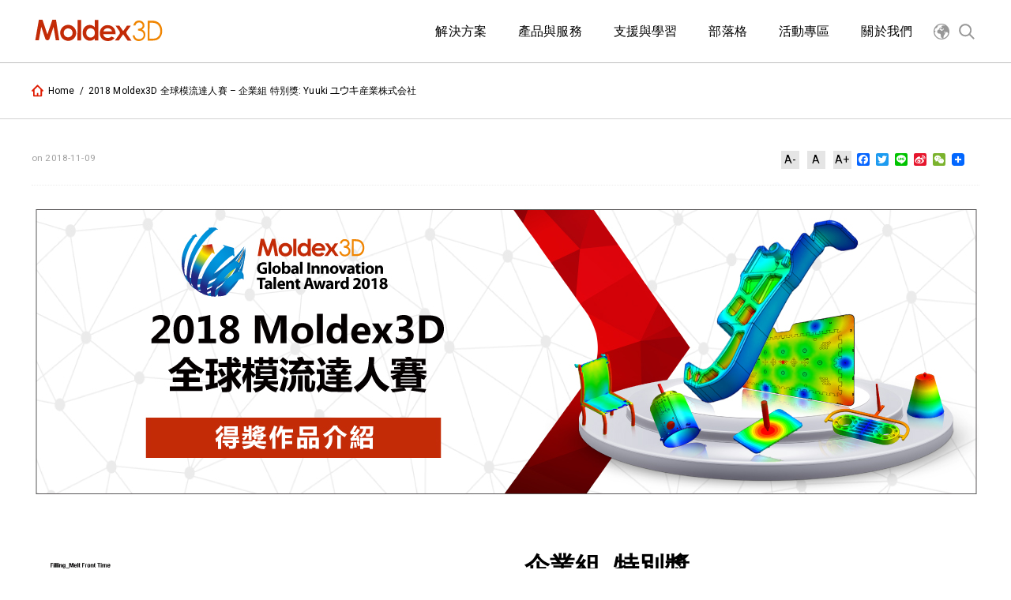

--- FILE ---
content_type: text/html; charset=UTF-8
request_url: https://ch.moldex3d.com/2018-gita-winners-company-n11/
body_size: 17203
content:
<!doctype html>
<html lang="zh-TW" itemscope="itemscope" itemtype="https://schema.org/WebPage">
<head>
  <meta charset="UTF-8">
  <!-- 標題為頁面標題加網站標題 -->
  <title itemprop="name">Moldex3D :: 塑膠射出成型CAE模流軟體領導品牌 | Molding Innovation</title>
  <link href="//www.google-analytics.com" rel="dns-prefetch">
  <link href="https://fonts.googleapis.com/css?family=Roboto" rel="stylesheet">
  <link href="https://ch.moldex3d.com/wp-content/themes/moldex3d-theme/assets/images/favicon.ico" rel="icon" sizes="32x32" type="image/png">
  
  <!--        <link href="-->
  <!--/img/icons/touch.png" rel="apple-touch-icon-precomposed">-->
  <meta http-equiv="X-UA-Compatible" content="IE=edge,chrome=1">
  <meta name='viewport' content='width=device-width, initial-scale=1.0' />
  <meta name="description" content="Moldex3D :: 塑膠射出成型CAE模流軟體領導品牌 | Molding Innovation">
  <!-- 網頁關鍵字為文章的標籤 -->
  <meta name="keywords" content="">

  <!--  <script src="--><!--/assets/scripts/jquery-3.1.1.min.js"></script>-->

  	<!-- Global site tag (gtag.js) - Google Analytics -->
<script async src="https://www.googletagmanager.com/gtag/js?id=UA-114541838-1"></script>
<script>
  window.dataLayer = window.dataLayer || [];
  function gtag(){dataLayer.push(arguments);}
  gtag('js', new Date());

  gtag('config', 'UA-114541838-1');
</script>
	<!-- Global site tag (gtag.js) - Google Ads: 672879235 -->
	<script async src="https://www.googletagmanager.com/gtag/js?id=AW-672879235"></script>
	<script>
	  window.dataLayer = window.dataLayer || [];
	  function gtag(){dataLayer.push(arguments);}
	  gtag('js', new Date());

	  gtag('config', 'AW-672879235');
	</script>

<!-- Google Tag Manager -->
<script>(function(w,d,s,l,i){w[l]=w[l]||[];w[l].push({'gtm.start':
new Date().getTime(),event:'gtm.js'});var f=d.getElementsByTagName(s)[0],
j=d.createElement(s),dl=l!='dataLayer'?'&l='+l:'';j.async=true;j.src=
'https://www.googletagmanager.com/gtm.js?id='+i+dl;f.parentNode.insertBefore(j,f);
})(window,document,'script','dataLayer','GTM-WH3BX52');</script>
<!-- End Google Tag Manager -->


<!-- Google Tag Manager (noscript) -->
<noscript><iframe src="https://www.googletagmanager.com/ns.html?id=GTM-WH3BX52"
height="0" width="0" style="display:none;visibility:hidden"></iframe></noscript>
<!-- End Google Tag Manager (noscript) -->


<!-- facebook-domain-verification-->
<meta name="facebook-domain-verification" content="3fh352xti6a6etxdjn58zc6edt1qgf" />
<!-- End facebook-domain-verification-->

<!-- Facebook Pixel Code -->
<script>
!function(f,b,e,v,n,t,s)
{if(f.fbq)return;n=f.fbq=function(){n.callMethod?
n.callMethod.apply(n,arguments):n.queue.push(arguments)};
if(!f._fbq)f._fbq=n;n.push=n;n.loaded=!0;n.version='2.0';
n.queue=[];t=b.createElement(e);t.async=!0;
t.src=v;s=b.getElementsByTagName(e)[0];
s.parentNode.insertBefore(t,s)}(window, document,'script',
'https://connect.facebook.net/en_US/fbevents.js');
fbq('init', '849033209358874');
fbq('track', 'PageView');
</script>
<noscript><img height="1" width="1" style="display:none"
src="https://www.facebook.com/tr?id=849033209358874&ev=PageView&noscript=1"
/></noscript>
<!-- End Facebook Pixel Code -->



    <meta name='robots' content='index, follow, max-image-preview:large, max-snippet:-1, max-video-preview:-1' />
	<style>img:is([sizes="auto" i], [sizes^="auto," i]) { contain-intrinsic-size: 3000px 1500px }</style>
	
	<!-- This site is optimized with the Yoast SEO plugin v26.4 - https://yoast.com/wordpress/plugins/seo/ -->
	<link rel="canonical" href="https://ch.moldex3d.com/2018-gita-winners-company-n11/" />
	<meta property="og:locale" content="zh_TW" />
	<meta property="og:type" content="article" />
	<meta property="og:title" content="2018 Moldex3D 全球模流達人賽 - 企業組 特別獎: Yuuki ユウキ産業株式会社" />
	<meta property="og:description" content="&nbsp; 使用產品(模組) Moldex3D Advanced解決方案 – 流動分析模組 Flow – 保壓分析模組 Pack – 冷卻分析模組 Cool – 翹曲分析模組 Warp – Designer BLM 得獎團隊    " />
	<meta property="og:url" content="https://ch.moldex3d.com/2018-gita-winners-company-n11/" />
	<meta property="og:site_name" content="Moldex3D :: 塑膠射出成型CAE模流軟體領導品牌 | Molding Innovation" />
	<meta property="article:modified_time" content="2019-08-12T03:10:40+00:00" />
	<meta property="og:image" content="https://ch.moldex3d.com/wp-content/uploads/2018/11/CM033_Yuuki_Socail_Media_Banner.jpg" />
	<meta property="og:image:width" content="1200" />
	<meta property="og:image:height" content="630" />
	<meta property="og:image:type" content="image/jpeg" />
	<meta name="twitter:card" content="summary_large_image" />
	<meta name="twitter:label1" content="預估閱讀時間" />
	<meta name="twitter:data1" content="1 分鐘" />
	<script type="application/ld+json" class="yoast-schema-graph">{"@context":"https://schema.org","@graph":[{"@type":"WebPage","@id":"https://ch.moldex3d.com/2018-gita-winners-company-n11/","url":"https://ch.moldex3d.com/2018-gita-winners-company-n11/","name":"2018 Moldex3D 全球模流達人賽 - 企業組 特別獎: Yuuki ユウキ産業株式会社","isPartOf":{"@id":"https://ch.moldex3d.com/#website"},"primaryImageOfPage":{"@id":"https://ch.moldex3d.com/2018-gita-winners-company-n11/#primaryimage"},"image":{"@id":"https://ch.moldex3d.com/2018-gita-winners-company-n11/#primaryimage"},"thumbnailUrl":"https://ch.moldex3d.com/assets/2018/11/GITA-2018_Landing-Page-Banner_ch.jpg","datePublished":"2018-11-09T07:52:48+00:00","dateModified":"2019-08-12T03:10:40+00:00","breadcrumb":{"@id":"https://ch.moldex3d.com/2018-gita-winners-company-n11/#breadcrumb"},"inLanguage":"zh-TW","potentialAction":[{"@type":"ReadAction","target":["https://ch.moldex3d.com/2018-gita-winners-company-n11/"]}]},{"@type":"ImageObject","inLanguage":"zh-TW","@id":"https://ch.moldex3d.com/2018-gita-winners-company-n11/#primaryimage","url":"https://ch.moldex3d.com/assets/2018/11/GITA-2018_Landing-Page-Banner_ch.jpg","contentUrl":"https://ch.moldex3d.com/assets/2018/11/GITA-2018_Landing-Page-Banner_ch.jpg"},{"@type":"BreadcrumbList","@id":"https://ch.moldex3d.com/2018-gita-winners-company-n11/#breadcrumb","itemListElement":[{"@type":"ListItem","position":1,"name":"首頁","item":"https://ch.moldex3d.com/"},{"@type":"ListItem","position":2,"name":"2018 Moldex3D 全球模流達人賽 &#8211; 企業組 特別獎: Yuuki ユウキ産業株式会社"}]},{"@type":"WebSite","@id":"https://ch.moldex3d.com/#website","url":"https://ch.moldex3d.com/","name":"Moldex3D :: 塑膠射出成型CAE模流軟體領導品牌 | Molding Innovation","description":"Moldex3D :: 塑膠射出成型CAE模流軟體領導品牌 | Molding Innovation","publisher":{"@id":"https://ch.moldex3d.com/#organization"},"potentialAction":[{"@type":"SearchAction","target":{"@type":"EntryPoint","urlTemplate":"https://ch.moldex3d.com/?s={search_term_string}"},"query-input":{"@type":"PropertyValueSpecification","valueRequired":true,"valueName":"search_term_string"}}],"inLanguage":"zh-TW"},{"@type":"Organization","@id":"https://ch.moldex3d.com/#organization","name":"Moldex3D","url":"https://ch.moldex3d.com/","logo":{"@type":"ImageObject","inLanguage":"zh-TW","@id":"https://ch.moldex3d.com/#/schema/logo/image/","url":"https://ch.moldex3d.com/wp-content/uploads/2020/07/Digital-Twin_LOGO_moldex3d-1.jpg","contentUrl":"https://ch.moldex3d.com/wp-content/uploads/2020/07/Digital-Twin_LOGO_moldex3d-1.jpg","width":564,"height":383,"caption":"Moldex3D"},"image":{"@id":"https://ch.moldex3d.com/#/schema/logo/image/"}}]}</script>
	<!-- / Yoast SEO plugin. -->


<link rel='dns-prefetch' href='//static.addtoany.com' />
<link rel='stylesheet' id='wp-block-library-css' href='https://ch.moldex3d.com/wp-includes/css/dist/block-library/style.min.css?ver=6.8.3' media='all' />
<style id='classic-theme-styles-inline-css' type='text/css'>
/*! This file is auto-generated */
.wp-block-button__link{color:#fff;background-color:#32373c;border-radius:9999px;box-shadow:none;text-decoration:none;padding:calc(.667em + 2px) calc(1.333em + 2px);font-size:1.125em}.wp-block-file__button{background:#32373c;color:#fff;text-decoration:none}
</style>
<style id='global-styles-inline-css' type='text/css'>
:root{--wp--preset--aspect-ratio--square: 1;--wp--preset--aspect-ratio--4-3: 4/3;--wp--preset--aspect-ratio--3-4: 3/4;--wp--preset--aspect-ratio--3-2: 3/2;--wp--preset--aspect-ratio--2-3: 2/3;--wp--preset--aspect-ratio--16-9: 16/9;--wp--preset--aspect-ratio--9-16: 9/16;--wp--preset--color--black: #000000;--wp--preset--color--cyan-bluish-gray: #abb8c3;--wp--preset--color--white: #ffffff;--wp--preset--color--pale-pink: #f78da7;--wp--preset--color--vivid-red: #cf2e2e;--wp--preset--color--luminous-vivid-orange: #ff6900;--wp--preset--color--luminous-vivid-amber: #fcb900;--wp--preset--color--light-green-cyan: #7bdcb5;--wp--preset--color--vivid-green-cyan: #00d084;--wp--preset--color--pale-cyan-blue: #8ed1fc;--wp--preset--color--vivid-cyan-blue: #0693e3;--wp--preset--color--vivid-purple: #9b51e0;--wp--preset--gradient--vivid-cyan-blue-to-vivid-purple: linear-gradient(135deg,rgba(6,147,227,1) 0%,rgb(155,81,224) 100%);--wp--preset--gradient--light-green-cyan-to-vivid-green-cyan: linear-gradient(135deg,rgb(122,220,180) 0%,rgb(0,208,130) 100%);--wp--preset--gradient--luminous-vivid-amber-to-luminous-vivid-orange: linear-gradient(135deg,rgba(252,185,0,1) 0%,rgba(255,105,0,1) 100%);--wp--preset--gradient--luminous-vivid-orange-to-vivid-red: linear-gradient(135deg,rgba(255,105,0,1) 0%,rgb(207,46,46) 100%);--wp--preset--gradient--very-light-gray-to-cyan-bluish-gray: linear-gradient(135deg,rgb(238,238,238) 0%,rgb(169,184,195) 100%);--wp--preset--gradient--cool-to-warm-spectrum: linear-gradient(135deg,rgb(74,234,220) 0%,rgb(151,120,209) 20%,rgb(207,42,186) 40%,rgb(238,44,130) 60%,rgb(251,105,98) 80%,rgb(254,248,76) 100%);--wp--preset--gradient--blush-light-purple: linear-gradient(135deg,rgb(255,206,236) 0%,rgb(152,150,240) 100%);--wp--preset--gradient--blush-bordeaux: linear-gradient(135deg,rgb(254,205,165) 0%,rgb(254,45,45) 50%,rgb(107,0,62) 100%);--wp--preset--gradient--luminous-dusk: linear-gradient(135deg,rgb(255,203,112) 0%,rgb(199,81,192) 50%,rgb(65,88,208) 100%);--wp--preset--gradient--pale-ocean: linear-gradient(135deg,rgb(255,245,203) 0%,rgb(182,227,212) 50%,rgb(51,167,181) 100%);--wp--preset--gradient--electric-grass: linear-gradient(135deg,rgb(202,248,128) 0%,rgb(113,206,126) 100%);--wp--preset--gradient--midnight: linear-gradient(135deg,rgb(2,3,129) 0%,rgb(40,116,252) 100%);--wp--preset--font-size--small: 13px;--wp--preset--font-size--medium: 20px;--wp--preset--font-size--large: 36px;--wp--preset--font-size--x-large: 42px;--wp--preset--spacing--20: 0.44rem;--wp--preset--spacing--30: 0.67rem;--wp--preset--spacing--40: 1rem;--wp--preset--spacing--50: 1.5rem;--wp--preset--spacing--60: 2.25rem;--wp--preset--spacing--70: 3.38rem;--wp--preset--spacing--80: 5.06rem;--wp--preset--shadow--natural: 6px 6px 9px rgba(0, 0, 0, 0.2);--wp--preset--shadow--deep: 12px 12px 50px rgba(0, 0, 0, 0.4);--wp--preset--shadow--sharp: 6px 6px 0px rgba(0, 0, 0, 0.2);--wp--preset--shadow--outlined: 6px 6px 0px -3px rgba(255, 255, 255, 1), 6px 6px rgba(0, 0, 0, 1);--wp--preset--shadow--crisp: 6px 6px 0px rgba(0, 0, 0, 1);}:where(.is-layout-flex){gap: 0.5em;}:where(.is-layout-grid){gap: 0.5em;}body .is-layout-flex{display: flex;}.is-layout-flex{flex-wrap: wrap;align-items: center;}.is-layout-flex > :is(*, div){margin: 0;}body .is-layout-grid{display: grid;}.is-layout-grid > :is(*, div){margin: 0;}:where(.wp-block-columns.is-layout-flex){gap: 2em;}:where(.wp-block-columns.is-layout-grid){gap: 2em;}:where(.wp-block-post-template.is-layout-flex){gap: 1.25em;}:where(.wp-block-post-template.is-layout-grid){gap: 1.25em;}.has-black-color{color: var(--wp--preset--color--black) !important;}.has-cyan-bluish-gray-color{color: var(--wp--preset--color--cyan-bluish-gray) !important;}.has-white-color{color: var(--wp--preset--color--white) !important;}.has-pale-pink-color{color: var(--wp--preset--color--pale-pink) !important;}.has-vivid-red-color{color: var(--wp--preset--color--vivid-red) !important;}.has-luminous-vivid-orange-color{color: var(--wp--preset--color--luminous-vivid-orange) !important;}.has-luminous-vivid-amber-color{color: var(--wp--preset--color--luminous-vivid-amber) !important;}.has-light-green-cyan-color{color: var(--wp--preset--color--light-green-cyan) !important;}.has-vivid-green-cyan-color{color: var(--wp--preset--color--vivid-green-cyan) !important;}.has-pale-cyan-blue-color{color: var(--wp--preset--color--pale-cyan-blue) !important;}.has-vivid-cyan-blue-color{color: var(--wp--preset--color--vivid-cyan-blue) !important;}.has-vivid-purple-color{color: var(--wp--preset--color--vivid-purple) !important;}.has-black-background-color{background-color: var(--wp--preset--color--black) !important;}.has-cyan-bluish-gray-background-color{background-color: var(--wp--preset--color--cyan-bluish-gray) !important;}.has-white-background-color{background-color: var(--wp--preset--color--white) !important;}.has-pale-pink-background-color{background-color: var(--wp--preset--color--pale-pink) !important;}.has-vivid-red-background-color{background-color: var(--wp--preset--color--vivid-red) !important;}.has-luminous-vivid-orange-background-color{background-color: var(--wp--preset--color--luminous-vivid-orange) !important;}.has-luminous-vivid-amber-background-color{background-color: var(--wp--preset--color--luminous-vivid-amber) !important;}.has-light-green-cyan-background-color{background-color: var(--wp--preset--color--light-green-cyan) !important;}.has-vivid-green-cyan-background-color{background-color: var(--wp--preset--color--vivid-green-cyan) !important;}.has-pale-cyan-blue-background-color{background-color: var(--wp--preset--color--pale-cyan-blue) !important;}.has-vivid-cyan-blue-background-color{background-color: var(--wp--preset--color--vivid-cyan-blue) !important;}.has-vivid-purple-background-color{background-color: var(--wp--preset--color--vivid-purple) !important;}.has-black-border-color{border-color: var(--wp--preset--color--black) !important;}.has-cyan-bluish-gray-border-color{border-color: var(--wp--preset--color--cyan-bluish-gray) !important;}.has-white-border-color{border-color: var(--wp--preset--color--white) !important;}.has-pale-pink-border-color{border-color: var(--wp--preset--color--pale-pink) !important;}.has-vivid-red-border-color{border-color: var(--wp--preset--color--vivid-red) !important;}.has-luminous-vivid-orange-border-color{border-color: var(--wp--preset--color--luminous-vivid-orange) !important;}.has-luminous-vivid-amber-border-color{border-color: var(--wp--preset--color--luminous-vivid-amber) !important;}.has-light-green-cyan-border-color{border-color: var(--wp--preset--color--light-green-cyan) !important;}.has-vivid-green-cyan-border-color{border-color: var(--wp--preset--color--vivid-green-cyan) !important;}.has-pale-cyan-blue-border-color{border-color: var(--wp--preset--color--pale-cyan-blue) !important;}.has-vivid-cyan-blue-border-color{border-color: var(--wp--preset--color--vivid-cyan-blue) !important;}.has-vivid-purple-border-color{border-color: var(--wp--preset--color--vivid-purple) !important;}.has-vivid-cyan-blue-to-vivid-purple-gradient-background{background: var(--wp--preset--gradient--vivid-cyan-blue-to-vivid-purple) !important;}.has-light-green-cyan-to-vivid-green-cyan-gradient-background{background: var(--wp--preset--gradient--light-green-cyan-to-vivid-green-cyan) !important;}.has-luminous-vivid-amber-to-luminous-vivid-orange-gradient-background{background: var(--wp--preset--gradient--luminous-vivid-amber-to-luminous-vivid-orange) !important;}.has-luminous-vivid-orange-to-vivid-red-gradient-background{background: var(--wp--preset--gradient--luminous-vivid-orange-to-vivid-red) !important;}.has-very-light-gray-to-cyan-bluish-gray-gradient-background{background: var(--wp--preset--gradient--very-light-gray-to-cyan-bluish-gray) !important;}.has-cool-to-warm-spectrum-gradient-background{background: var(--wp--preset--gradient--cool-to-warm-spectrum) !important;}.has-blush-light-purple-gradient-background{background: var(--wp--preset--gradient--blush-light-purple) !important;}.has-blush-bordeaux-gradient-background{background: var(--wp--preset--gradient--blush-bordeaux) !important;}.has-luminous-dusk-gradient-background{background: var(--wp--preset--gradient--luminous-dusk) !important;}.has-pale-ocean-gradient-background{background: var(--wp--preset--gradient--pale-ocean) !important;}.has-electric-grass-gradient-background{background: var(--wp--preset--gradient--electric-grass) !important;}.has-midnight-gradient-background{background: var(--wp--preset--gradient--midnight) !important;}.has-small-font-size{font-size: var(--wp--preset--font-size--small) !important;}.has-medium-font-size{font-size: var(--wp--preset--font-size--medium) !important;}.has-large-font-size{font-size: var(--wp--preset--font-size--large) !important;}.has-x-large-font-size{font-size: var(--wp--preset--font-size--x-large) !important;}
:where(.wp-block-post-template.is-layout-flex){gap: 1.25em;}:where(.wp-block-post-template.is-layout-grid){gap: 1.25em;}
:where(.wp-block-columns.is-layout-flex){gap: 2em;}:where(.wp-block-columns.is-layout-grid){gap: 2em;}
:root :where(.wp-block-pullquote){font-size: 1.5em;line-height: 1.6;}
</style>
<link rel='stylesheet' id='responsive-lightbox-nivo-css' href='https://ch.moldex3d.com/wp-content/plugins/responsive-lightbox/assets/nivo/nivo-lightbox.min.css?ver=1.3.1' media='all' />
<link rel='stylesheet' id='responsive-lightbox-nivo-default-css' href='https://ch.moldex3d.com/wp-content/plugins/responsive-lightbox/assets/nivo/themes/default/default.css?ver=1.3.1' media='all' />
<link rel='stylesheet' id='wppopups-base-css' href='https://ch.moldex3d.com/wp-content/plugins/wp-popups-lite/src/assets/css/wppopups-base.css?ver=2.2.0.3' media='all' />
<link rel='stylesheet' id='tablepress-default-css' href='https://ch.moldex3d.com/wp-content/plugins/tablepress/css/build/default.css?ver=3.2.5' media='all' />
<link rel='stylesheet' id='dry_awp_theme_style-css' href='https://ch.moldex3d.com/wp-content/plugins/advanced-wp-columns/assets/css/awp-columns.css?ver=6.8.3' media='all' />
<style id='dry_awp_theme_style-inline-css' type='text/css'>
@media screen and (max-width: 1024px) {	.csColumn {		clear: both !important;		float: none !important;		text-align: center !important;		margin-left:  10% !important;		margin-right: 10% !important;		width: 80% !important;	}	.csColumnGap {		display: none !important;	}}
</style>
<link rel='stylesheet' id='addtoany-css' href='https://ch.moldex3d.com/wp-content/plugins/add-to-any/addtoany.min.css?ver=1.16' media='all' />
<link rel='stylesheet' id='font-awesome-css' href='https://ch.moldex3d.com/wp-content/plugins/elementor/assets/lib/font-awesome/css/font-awesome.min.css?ver=4.7.0' media='all' />
<link rel='stylesheet' id='popupaoc-public-style-css' href='https://ch.moldex3d.com/wp-content/plugins/popup-anything-on-click/assets/css/popupaoc-public.css?ver=2.9.1' media='all' />
<link rel='stylesheet' id='elementor-frontend-css' href='https://ch.moldex3d.com/wp-content/plugins/elementor/assets/css/frontend.min.css?ver=3.33.2' media='all' />
<link rel='stylesheet' id='eael-general-css' href='https://ch.moldex3d.com/wp-content/plugins/essential-addons-for-elementor-lite/assets/front-end/css/view/general.min.css?ver=6.5.1' media='all' />
<script type="text/javascript" src="https://code.jquery.com/jquery-3.4.0.min.js?ver=3.4.0" id="jquery-js"></script>
<script type="text/javascript" id="addtoany-core-js-before">
/* <![CDATA[ */
window.a2a_config=window.a2a_config||{};a2a_config.callbacks=[];a2a_config.overlays=[];a2a_config.templates={};a2a_localize = {
	Share: "分享",
	Save: "儲存",
	Subscribe: "訂閱",
	Email: "電子郵件",
	Bookmark: "書籤",
	ShowAll: "顯示全部",
	ShowLess: "顯示較少",
	FindServices: "尋找服務",
	FindAnyServiceToAddTo: "立即尋找想要新增的服務",
	PoweredBy: "開發團隊:",
	ShareViaEmail: "透過電子郵件分享",
	SubscribeViaEmail: "透過電子郵件訂閱",
	BookmarkInYourBrowser: "在瀏覽器中加入書籤",
	BookmarkInstructions: "按下 Ctrl+D 或 \u2318+D 將這個頁面加入書籤",
	AddToYourFavorites: "新增至 [我的最愛]",
	SendFromWebOrProgram: "透過任何電子郵件地址或電子郵件程式傳送",
	EmailProgram: "電子郵件程式",
	More: "進一步了解...",
	ThanksForSharing: "感謝分享！",
	ThanksForFollowing: "感謝追蹤！"
};
/* ]]> */
</script>
<script type="text/javascript" defer src="https://static.addtoany.com/menu/page.js" id="addtoany-core-js"></script>
<script type="text/javascript" defer src="https://ch.moldex3d.com/wp-content/plugins/add-to-any/addtoany.min.js?ver=1.1" id="addtoany-jquery-js"></script>
<script type="text/javascript" src="https://ch.moldex3d.com/wp-content/plugins/responsive-lightbox/assets/nivo/nivo-lightbox.min.js?ver=1.3.1" id="responsive-lightbox-nivo-js"></script>
<script type="text/javascript" src="https://ch.moldex3d.com/wp-includes/js/underscore.min.js?ver=1.13.7" id="underscore-js"></script>
<script type="text/javascript" src="https://ch.moldex3d.com/wp-content/plugins/responsive-lightbox/assets/infinitescroll/infinite-scroll.pkgd.min.js?ver=4.0.1" id="responsive-lightbox-infinite-scroll-js"></script>
<script type="text/javascript" id="responsive-lightbox-js-before">
/* <![CDATA[ */
var rlArgs = {"script":"nivo","selector":"lightbox","customEvents":"","activeGalleries":true,"effect":"fade","clickOverlayToClose":true,"keyboardNav":true,"errorMessage":"The requested content cannot be loaded. Please try again later.","woocommerce_gallery":false,"ajaxurl":"https:\/\/ch.moldex3d.com\/wp-admin\/admin-ajax.php","nonce":"deda6cd545","preview":false,"postId":12191,"scriptExtension":false};
/* ]]> */
</script>
<script type="text/javascript" src="https://ch.moldex3d.com/wp-content/plugins/responsive-lightbox/js/front.js?ver=2.5.4" id="responsive-lightbox-js"></script>
<link rel="https://api.w.org/" href="https://ch.moldex3d.com/wp-json/" /><link rel="alternate" title="JSON" type="application/json" href="https://ch.moldex3d.com/wp-json/wp/v2/pages/12191" /><link rel="alternate" title="oEmbed (JSON)" type="application/json+oembed" href="https://ch.moldex3d.com/wp-json/oembed/1.0/embed?url=https%3A%2F%2Fch.moldex3d.com%2F2018-gita-winners-company-n11%2F" />
<link rel="alternate" title="oEmbed (XML)" type="text/xml+oembed" href="https://ch.moldex3d.com/wp-json/oembed/1.0/embed?url=https%3A%2F%2Fch.moldex3d.com%2F2018-gita-winners-company-n11%2F&#038;format=xml" />
<style>.post-thumbnail img[src$='.svg'] { width: 100%; height: auto; }</style><meta name="generator" content="Elementor 3.33.2; features: additional_custom_breakpoints; settings: css_print_method-external, google_font-enabled, font_display-auto">
			<style>
				.e-con.e-parent:nth-of-type(n+4):not(.e-lazyloaded):not(.e-no-lazyload),
				.e-con.e-parent:nth-of-type(n+4):not(.e-lazyloaded):not(.e-no-lazyload) * {
					background-image: none !important;
				}
				@media screen and (max-height: 1024px) {
					.e-con.e-parent:nth-of-type(n+3):not(.e-lazyloaded):not(.e-no-lazyload),
					.e-con.e-parent:nth-of-type(n+3):not(.e-lazyloaded):not(.e-no-lazyload) * {
						background-image: none !important;
					}
				}
				@media screen and (max-height: 640px) {
					.e-con.e-parent:nth-of-type(n+2):not(.e-lazyloaded):not(.e-no-lazyload),
					.e-con.e-parent:nth-of-type(n+2):not(.e-lazyloaded):not(.e-no-lazyload) * {
						background-image: none !important;
					}
				}
			</style>
			<link rel="icon" href="https://ch.moldex3d.com/wp-content/uploads/2021/09/cropped-官方_red-32x32.png" sizes="32x32" />
<link rel="icon" href="https://ch.moldex3d.com/wp-content/uploads/2021/09/cropped-官方_red-192x192.png" sizes="192x192" />
<link rel="apple-touch-icon" href="https://ch.moldex3d.com/wp-content/uploads/2021/09/cropped-官方_red-180x180.png" />
<meta name="msapplication-TileImage" content="https://ch.moldex3d.com/wp-content/uploads/2021/09/cropped-官方_red-270x270.png" />

  <link href="https://ch.moldex3d.com/wp-content/themes/moldex3d-theme/assets/styles/main.css" rel="stylesheet">
  <link rel="stylesheet" href="https://ch.moldex3d.com/wp-content/themes/moldex3d-theme/assets/styles/addition.css">
  <style>
    /**
     * 下面樣式用於校正WP編輯器內用
     */

    .aligncenter,
    div.aligncenter {
      display: block;
      margin: 5px auto 5px auto;
    }

    .alignright {
      float: right;
      margin: 5px 0 20px 20px;
    }

    .alignleft {
      float: left;
      margin: 5px 20px 20px 0;
    }

    a img.alignright {
      float: right;
      margin: 5px 0 20px 20px;
    }

    a img.alignnone {
      margin: 5px 20px 20px 0;
    }

    a img.alignleft {
      float: left;
      margin: 5px 20px 20px 0;
    }

    a img.aligncenter {
      display: block;
      margin-left: auto;
      margin-right: auto;
    }

    .wp-caption {
      background: #FFF;
      border: 1px solid #F0F0F0;
      max-width: 96%;
      padding: 5px 3px 10px;
      text-align: center;
    }

    .wp-caption.alignnone {
      margin: 5px 20px 20px 0;
    }

    .wp-caption.alignleft {
      margin: 5px 20px 20px 0;
    }

    .wp-caption.alignright {
      margin: 5px 0 20px 20px;
    }

    .wp-caption img {
      border: 0 none;
      height: auto;
      margin: 0;
      max-width: 98.5%;
      padding: 0;
      width: auto;
    }

    .wp-caption .wp-caption-text,
    .gallery-caption {
      font-size: 11px;
      line-height: 17px;
      margin: 0;
      padding: 0 4px 5px;
    }
  </style>

    <script>
    // google analytics
    (function(i,s,o,g,r,a,m){i['GoogleAnalyticsObject']=r;i[r]=i[r]||function(){
    (i[r].q=i[r].q||[]).push(arguments)},i[r].l=1*new Date();a=s.createElement(o),
    m=s.getElementsByTagName(o)[0];a.async=1;a.src=g;m.parentNode.insertBefore(a,m)
    })(window,document,'script','//www.google-analytics.com/analytics.js','ga');
    ga('create', 'UA-109446144-1', 'auto');
    ga('send', 'pageview');
  </script>
</head>
<body class="wp-singular page-template page-template-template-parts page-template-blank-page page-template-template-partsblank-page-php page page-id-12191 wp-theme-moldex3d-theme 2018-gita-winners-company-n11 elementor-default elementor-kit-14602">


<header id="header" class="header">
  <h1 class="cheat-hide">MOLDEX-3D</h1>
  <section class="container por">
    <div class="header__logo-wrapper header__mobile-menu-open-hide">
      <div class="poa full flex-center">
        <a href="https://ch.moldex3d.com">
          <span class="icon icon--logo"></span>
        </a>
      </div>
    </div>

    <div class="header__menu-item-wrapper">
      <ul class="poa full flex flex--v-center flex--h-end cl__">
        <li class="header__menu-item-wrapper__li header__mobile-menu-open-show hide-lg">
          <a href="javascript:" id="menu_global">
            <span class="icon icon--global"></span>
            <!--i class="icon fa fa-globe global-icon" aria-hidden="true"></i-->
          </a>
        </li>
        <li class="header__menu-item-wrapper__li header__mobile-menu-open-hide">
          <a href="javascript:" id="menu_search">
            <span class="icon icon--search"></span>
          </a>
        </li>
        <li class="header__menu-item-wrapper__li header__mobile-menu-open-hide hide-lg">
          <a href="javascript:" id="menu_open">
            <span class="icon icon--menu"></span>
          </a>
        </li>
        <li class="header__menu-item-wrapper__li header__mobile-menu-open-show hide-lg">
          <a href="javascript:" id="menu_close">
            <span class="icon icon--close"></span>
          </a>
        </li>
      </ul>
    </div>

    <div class="cl__ hide-lg"></div>

    <nav id="language_nav" class="nav nav--header-nav nav--language nav--custom">
      <ul class="tdn-a cl__">
        <li class="nav__main-li nav--language__li">
          <a href="javascript:" class="nav__main-li__a cl__ flex-center">
            <span class="hide-sm">
              <span class="lang-global">
                <span class="icon icon--global pc-lang-global"></span>
              </span>
            </span>
            <span class="nav__main-li__text nav--language__li__text">Language</span>
            <span class="nav__main-li__icon flr icon icon--arrow-down icon--arrow-down--sm icon--arrow-down--orange hide-lg nav__main-li--li-open--upside-down"></span>
          </a>
          <div class="nav__sub">
            <ul class="nav__sub-ul nav--language__ul">

              
                  <li class="nav--language__title">
                    <a href="https://ch.moldex3d.com/" class="nav__sub-ul__text">
                      繁體中文                    </a>
                  </li>

                  
                  <li class="nav--language__title">
                    <a href="https://www.moldex3d.cn/" class="nav__sub-ul__text">
                      简体中文                    </a>
                  </li>

                  
                  <li class="nav--language__title">
                    <a href="https://www.moldex3d.com/" class="nav__sub-ul__text">
                      English                    </a>
                  </li>

                  
                  <li class="nav--language__title">
                    <a href="https://jp.moldex3d.com/" class="nav__sub-ul__text">
                      日本語                    </a>
                  </li>

                  
                  <li class="nav--language__title">
                    <a href="https://kr.moldex3d.com/" class="nav__sub-ul__text">
                      한국어                    </a>
                  </li>

                              </ul>
          </div>
        </li>
      </ul>
    </nav>

    <nav id="nav" class="nav header__nav nav--header-nav nav--custom">
  <ul class="nav--header-nav__ul">
    <li id="menu-item-92" class="nav__main-li menu-item menu-item-type-custom menu-item-object-custom menu-item-has-children menu-item-92"><a><div class="nav__main-li__a">                 <span class="nav__main-li__icon fl icon icon--target icon--target--small"></span>                 <span class="nav__main-li__text">解決方案</span>                 <span class="nav__main-li__icon flr icon icon--arrow-down icon--arrow-down--sm nav__main-li--li-open--upside-down"></span>               </div></a>
<div class='nav__sub'><ul class='nav__sub-ul'>
	<li id="menu-item-40356" class="nav__sub-ul__title menu-item menu-item-type-custom menu-item-object-custom menu-item-has-children menu-item-40356"><a href="https://ch.moldex3d.com/solutions/industry-solution-overview/"><span class="nav__sub-ul__text">產業解決方案</span></a>
	<ul class='nav__sub-ul__sub-ul'>
		<li id="menu-item-40350" class="menu-item menu-item-type-custom menu-item-object-custom menu-item-40350"><a href="https://ch.moldex3d.com/solutions/solutions-by-industry/automotive/">汽車工業</a></li>
		<li id="menu-item-40351" class="menu-item menu-item-type-custom menu-item-object-custom menu-item-40351"><a href="https://ch.moldex3d.com/solutions/solutions-by-industry/electronics/">電子產業</a></li>
		<li id="menu-item-1103" class="menu-item menu-item-type-post_type menu-item-object-page menu-item-1103"><a href="https://ch.moldex3d.com/solutions/solutions-by-industry/consumer-products/">消費性產品</a></li>
		<li id="menu-item-1104" class="menu-item menu-item-type-post_type menu-item-object-page menu-item-1104"><a href="https://ch.moldex3d.com/solutions/solutions-by-industry/medical/">醫療器材</a></li>
		<li id="menu-item-1105" class="menu-item menu-item-type-post_type menu-item-object-page menu-item-1105"><a href="https://ch.moldex3d.com/solutions/solutions-by-industry/optics/">光學產業</a></li>
		<li id="menu-item-1106" class="menu-item menu-item-type-post_type menu-item-object-page menu-item-1106"><a href="https://ch.moldex3d.com/solutions/solutions-by-industry/plastic-materials/">塑膠材料</a></li>
		<li id="menu-item-40353" class="menu-item menu-item-type-custom menu-item-object-custom menu-item-40353"><a href="https://ch.moldex3d.com/solutions/solutions-by-industry/machinery-equipment/">製造業</a></li>
		<li id="menu-item-1108" class="menu-item menu-item-type-post_type menu-item-object-page menu-item-1108"><a href="https://ch.moldex3d.com/solutions/solutions-by-industry/aerospace/">航太工業</a></li>
		<li id="menu-item-40352" class="menu-item menu-item-type-custom menu-item-object-custom menu-item-40352"><a href="https://ch.moldex3d.com/solutions/solutions-by-industry/semiconductor/">半導體產業</a></li>
		<li id="menu-item-10166" class="menu-item menu-item-type-post_type menu-item-object-page menu-item-10166"><a href="https://ch.moldex3d.com/solutions/solutions-by-industry/hot-runner/">熱澆道</a></li>
	</ul>
</li>
	<li id="menu-item-9455" class="nav__sub-ul__title menu-item menu-item-type-post_type menu-item-object-page menu-item-has-children menu-item-9455"><a href="https://ch.moldex3d.com/solutions/solutions-by-application/"><span class="nav__sub-ul__text">製程解決方案</span></a>
	<ul class='nav__sub-ul__sub-ul'>
		<li id="menu-item-10177" class="menu-item menu-item-type-post_type menu-item-object-page menu-item-10177"><a href="https://ch.moldex3d.com/products/software/moldex3d/">射出成型</a></li>
		<li id="menu-item-3745" class="menu-item menu-item-type-post_type menu-item-object-page menu-item-3745"><a href="https://ch.moldex3d.com/products/software/moldex3d/solution-add-on/powder-injection-molding/">粉末注射成型</a></li>
		<li id="menu-item-3801" class="menu-item menu-item-type-post_type menu-item-object-page menu-item-3801"><a href="https://ch.moldex3d.com/products/software/moldex3d/solution-add-on/compression-molding/">壓縮成型</a></li>
		<li id="menu-item-3744" class="menu-item menu-item-type-post_type menu-item-object-page menu-item-3744"><a href="https://ch.moldex3d.com/products/software/moldex3d/solution-add-on/injection-compression-molding/">射出壓縮成型</a></li>
		<li id="menu-item-3746" class="menu-item menu-item-type-post_type menu-item-object-page menu-item-3746"><a href="https://ch.moldex3d.com/products/software/moldex3d/solution-add-on/gas-assisted-injection-molding-gaim/">氣輔射出成型</a></li>
		<li id="menu-item-3747" class="menu-item menu-item-type-post_type menu-item-object-page menu-item-3747"><a href="https://ch.moldex3d.com/products/software/moldex3d/solution-add-on/water-assisted-injection-molding/">水輔射出成型</a></li>
		<li id="menu-item-3748" class="menu-item menu-item-type-post_type menu-item-object-page menu-item-3748"><a href="https://ch.moldex3d.com/products/software/moldex3d/solution-add-on/co-injection-molding/">共射射出成型</a></li>
		<li id="menu-item-3750" class="menu-item menu-item-type-post_type menu-item-object-page menu-item-3750"><a href="https://ch.moldex3d.com/products/software/moldex3d/solution-add-on/bi-injection-molding/">雙料共射成型</a></li>
		<li id="menu-item-3751" class="menu-item menu-item-type-post_type menu-item-object-page menu-item-3751"><a href="https://ch.moldex3d.com/products/software/moldex3d/solution-add-on/foam-injection-molding/">發泡射出成型</a></li>
		<li id="menu-item-3752" class="menu-item menu-item-type-post_type menu-item-object-page menu-item-3752"><a href="https://ch.moldex3d.com/products/software/moldex3d/solution-add-on/resin-transfer-molding/">樹脂轉注成型</a></li>
		<li id="menu-item-10228" class="menu-item menu-item-type-post_type menu-item-object-page menu-item-10228"><a href="https://ch.moldex3d.com/products/software/moldex3d-ic-packaging/">晶片封裝</a></li>
		<li id="menu-item-3766" class="menu-item menu-item-type-post_type menu-item-object-page menu-item-3766"><a href="https://ch.moldex3d.com/products/software/moldex3d/multi-component-molding-mcm/">多材質射出成型</a></li>
		<li id="menu-item-3754" class="menu-item menu-item-type-post_type menu-item-object-page menu-item-3754"><a href="https://ch.moldex3d.com/products/software/moldex3d/solution-add-on/conformal-cooling/">異型水路設計</a></li>
		<li id="menu-item-3763" class="menu-item menu-item-type-post_type menu-item-object-page menu-item-3763"><a href="https://ch.moldex3d.com/solutions/solutions-by-application/variotherm/">快速模具溫度加熱冷卻成型</a></li>
		<li id="menu-item-3764" class="menu-item menu-item-type-post_type menu-item-object-page menu-item-3764"><a href="https://ch.moldex3d.com/solutions/solutions-by-application/investment-casting/">金屬脫蠟精密鑄造</a></li>
		<li id="menu-item-3765" class="menu-item menu-item-type-post_type menu-item-object-page menu-item-3765"><a href="https://ch.moldex3d.com/solutions/solutions-by-application/reactive-injection-molding/">反應射出成型分析</a></li>
		<li id="menu-item-3753" class="menu-item menu-item-type-post_type menu-item-object-page menu-item-3753"><a href="https://ch.moldex3d.com/products/software/moldex3d/solution-add-on/chemical-foaming-molding/">化學發泡</a></li>
	</ul>
</li>
</ul></div>
</li>
<li id="menu-item-93" class="nav__main-li menu-item menu-item-type-custom menu-item-object-custom menu-item-has-children menu-item-93"><a><div class="nav__main-li__a">                 <span class="nav__main-li__icon fl icon icon--stack icon--stack--small"></span>                 <span class="nav__main-li__text">產品與服務</span>                 <span class="nav__main-li__icon flr icon icon--arrow-down icon--arrow-down--sm nav__main-li--li-open--upside-down"></span>               </div></a>
<div class='nav__sub'><ul class='nav__sub-ul'>
	<li id="menu-item-13344" class="nav__sub-ul__title menu-item menu-item-type-custom menu-item-object-custom menu-item-has-children menu-item-13344"><a><span class="nav__sub-ul__text">Moldex3D</span></a>
	<ul class='nav__sub-ul__sub-ul'>
		<li id="menu-item-29009" class="nav__sub-ul__sub-ul__has-sub-ul-li menu-item menu-item-type-custom menu-item-object-custom menu-item-has-children menu-item-29009"><a>製程模擬</a>
		<ul class='nav__sub-ul__sub-ul__sub-ul'>
			<li id="menu-item-19979" class="menu-item menu-item-type-custom menu-item-object-custom menu-item-19979"><a href="https://ch.moldex3d.com/products/moldex3d-2025/">What’s New in Moldex3D 2025</a></li>
			<li id="menu-item-10176" class="menu-item menu-item-type-post_type menu-item-object-page menu-item-10176"><a href="https://ch.moldex3d.com/products/software/moldex3d/">塑膠成型</a></li>
			<li id="menu-item-24805" class="menu-item menu-item-type-custom menu-item-object-custom menu-item-24805"><a href="https://ch.moldex3d.com/products/moldex3d-composite-molding/">複合材料成型</a></li>
			<li id="menu-item-10198" class="menu-item menu-item-type-post_type menu-item-object-page menu-item-10198"><a href="https://ch.moldex3d.com/products/software/moldex3d-ic-packaging/">IC封裝</a></li>
			<li id="menu-item-32917" class="menu-item menu-item-type-custom menu-item-object-custom menu-item-32917"><a href="https://ch.moldex3d.com/products/electronics-potting/">電子灌膠封裝</a></li>
			<li id="menu-item-29791" class="menu-item menu-item-type-custom menu-item-object-custom menu-item-29791"><a href="https://ch.moldex3d.com/products/software/moldex3d/solution-add-on/">進階分析模組</a></li>
		</ul>
</li>
		<li id="menu-item-29008" class="nav__sub-ul__sub-ul__has-sub-ul-li menu-item menu-item-type-custom menu-item-object-custom menu-item-has-children menu-item-29008"><a>數據管理</a>
		<ul class='nav__sub-ul__sub-ul__sub-ul'>
			<li id="menu-item-20014" class="menu-item menu-item-type-custom menu-item-object-custom menu-item-20014"><a href="https://ch.moldex3d.com/products/moldex3d-islm/">iSLM</a></li>
		</ul>
</li>
		<li id="menu-item-41127" class="nav__sub-ul__sub-ul__has-sub-ul-li menu-item menu-item-type-custom menu-item-object-custom menu-item-has-children menu-item-41127"><a>DFM 工具</a>
		<ul class='nav__sub-ul__sub-ul__sub-ul'>
			<li id="menu-item-41128" class="menu-item menu-item-type-custom menu-item-object-custom menu-item-41128"><a href="https://ch.moldex3d.com/products/designsim/">DesignSim</a></li>
		</ul>
</li>
	</ul>
</li>
	<li id="menu-item-13347" class="nav__sub-ul__title menu-item menu-item-type-custom menu-item-object-custom menu-item-has-children menu-item-13347"><a target="_blank" href="https://portal.moldex3d.cloud/"><span class="nav__sub-ul__text">Moldiverse</span></a>
	<ul class='nav__sub-ul__sub-ul'>
		<li id="menu-item-29007" class="menu-item menu-item-type-custom menu-item-object-custom menu-item-29007"><a target="_blank" href="https://university.moldex3d.cloud">University</a></li>
		<li id="menu-item-21202" class="menu-item menu-item-type-custom menu-item-object-custom menu-item-21202"><a target="_blank" href="https://mhc.moldex3d.cloud">MHC 材料雲</a></li>
		<li id="menu-item-15127" class="menu-item menu-item-type-custom menu-item-object-custom menu-item-15127"><a target="_blank" href="https://imolding.moldex3d.cloud">iMolding Hub</a></li>
		<li id="menu-item-35227" class="menu-item menu-item-type-custom menu-item-object-custom menu-item-35227"><a target="_blank" href="https://forum.moldex3d.cloud/">Forum</a></li>
		<li id="menu-item-41852" class="menu-item menu-item-type-custom menu-item-object-custom menu-item-41852"><a target="_blank" href="https://portal.moldex3d.cloud/store-entry-point">Store</a></li>
	</ul>
</li>
	<li id="menu-item-13346" class="nav__sub-ul__title menu-item menu-item-type-custom menu-item-object-custom menu-item-has-children menu-item-13346"><a><span class="nav__sub-ul__text">技術服務</span></a>
	<ul class='nav__sub-ul__sub-ul'>
		<li id="menu-item-29506" class="menu-item menu-item-type-post_type menu-item-object-page menu-item-29506"><a href="https://ch.moldex3d.com/products/service/material-characterization/">材料中心</a></li>
		<li id="menu-item-21059" class="menu-item menu-item-type-custom menu-item-object-custom menu-item-21059"><a target="_blank" href="https://imolding.moldex3d.cloud/">機台特性分析</a></li>
		<li id="menu-item-5832" class="menu-item menu-item-type-post_type menu-item-object-page menu-item-5832"><a href="https://ch.moldex3d.com/products/service/consulting/">技術顧問</a></li>
	</ul>
</li>
	<li id="menu-item-13345" class="nav__sub-ul__title menu-item menu-item-type-custom menu-item-object-custom menu-item-has-children menu-item-13345"><a><span class="nav__sub-ul__text">其他模擬軟體</span></a>
	<ul class='nav__sub-ul__sub-ul'>
		<li id="menu-item-7786" class="menu-item menu-item-type-custom menu-item-object-custom menu-item-has-children menu-item-7786"><a>製程模擬</a>
		<ul class='nav__sub-ul__sub-ul__sub-ul'>
			<li id="menu-item-7792" class="menu-item menu-item-type-post_type menu-item-object-page menu-item-7792"><a href="https://ch.moldex3d.com/productsagent/b-sim/">B-SIM</a></li>
			<li id="menu-item-7791" class="menu-item menu-item-type-post_type menu-item-object-page menu-item-7791"><a href="https://ch.moldex3d.com/productsagent/t-sim/">T-SIM</a></li>
			<li id="menu-item-7793" class="menu-item menu-item-type-post_type menu-item-object-page menu-item-7793"><a href="https://ch.moldex3d.com/productsagent/vel/">VEL</a></li>
		</ul>
</li>
		<li id="menu-item-7787" class="menu-item menu-item-type-custom menu-item-object-custom menu-item-has-children menu-item-7787"><a>幾何及前處理</a>
		<ul class='nav__sub-ul__sub-ul__sub-ul'>
			<li id="menu-item-7795" class="menu-item menu-item-type-post_type menu-item-object-page menu-item-7795"><a href="https://ch.moldex3d.com/productsagent/rhino/">Rhino</a></li>
		</ul>
</li>
	</ul>
</li>
</ul></div>
</li>
<li id="menu-item-94" class="nav__main-li menu-item menu-item-type-custom menu-item-object-custom menu-item-has-children menu-item-94"><a><div class="nav__main-li__a">                 <span class="nav__main-li__icon fl icon icon--question icon--question--small"></span>                 <span class="nav__main-li__text">支援與學習</span>                 <span class="nav__main-li__icon flr icon icon--arrow-down icon--arrow-down--sm nav__main-li--li-open--upside-down"></span>               </div></a>
<div class='nav__sub'><ul class='nav__sub-ul'>
	<li id="menu-item-661" class="nav__sub-ul__title menu-item menu-item-type-custom menu-item-object-custom menu-item-has-children menu-item-661"><a><span class="nav__sub-ul__text">支援</span></a>
	<ul class='nav__sub-ul__sub-ul'>
		<li id="menu-item-10458" class="menu-item menu-item-type-post_type menu-item-object-page menu-item-10458"><a href="https://ch.moldex3d.com/products/service/online-demo/">線上展示服務</a></li>
		<li id="menu-item-10994" class="menu-item menu-item-type-custom menu-item-object-custom menu-item-10994"><a target="_blank" href="https://www.moldex3d.com/support/downloads/moldex3d-language-packs/">Moldex3D Language Pack</a></li>
		<li id="menu-item-13317" class="menu-item menu-item-type-post_type menu-item-object-page menu-item-13317"><a href="https://ch.moldex3d.com/products/software/moldex3d/viewer/">Moldex3D Viewer</a></li>
		<li id="menu-item-8571" class="menu-item menu-item-type-custom menu-item-object-custom menu-item-8571"><a target="_blank" href="https://university.moldex3d.cloud/help">Moldex3D Help</a></li>
		<li id="menu-item-329" class="menu-item menu-item-type-post_type menu-item-object-page menu-item-329"><a href="https://ch.moldex3d.com/products/product-documentation/">Moldex3D 型錄</a></li>
		<li id="menu-item-29479" class="menu-item menu-item-type-post_type menu-item-object-page menu-item-29479"><a href="https://ch.moldex3d.com/products/product-documentation/">產品文件</a></li>
		<li id="menu-item-13307" class="menu-item menu-item-type-post_type menu-item-object-page menu-item-13307"><a href="https://ch.moldex3d.com/support/faq/">問答集</a></li>
	</ul>
</li>
	<li id="menu-item-662" class="nav__sub-ul__title menu-item menu-item-type-custom menu-item-object-custom menu-item-has-children menu-item-662"><a><span class="nav__sub-ul__text">學習</span></a>
	<ul class='nav__sub-ul__sub-ul'>
		<li id="menu-item-22132" class="menu-item menu-item-type-custom menu-item-object-custom menu-item-22132"><a href="https://ch.moldex3d.com/events/?region=&#038;type=webinar">線上研討會</a></li>
		<li id="menu-item-12435" class="menu-item menu-item-type-post_type menu-item-object-page menu-item-12435"><a href="https://ch.moldex3d.com/support/resources-library/technical-papers/">技術論文</a></li>
		<li id="menu-item-14438" class="menu-item menu-item-type-custom menu-item-object-custom menu-item-14438"><a href="https://ch.moldex3d.com/events/?region=&#038;type=training">開課資訊</a></li>
		<li id="menu-item-11743" class="menu-item menu-item-type-post_type menu-item-object-page menu-item-11743"><a href="https://ch.moldex3d.com/learning/moldex3d-book-series/">Moldex3D 系列叢書</a></li>
		<li id="menu-item-12709" class="menu-item menu-item-type-post_type menu-item-object-page menu-item-12709"><a href="https://ch.moldex3d.com/moldex3d-certification/">Moldex3D 認證</a></li>
	</ul>
</li>
</ul></div>
</li>
<li id="menu-item-10461" class="nav__main-li menu-item menu-item-type-custom menu-item-object-custom menu-item-has-children menu-item-10461"><a><div class="nav__main-li__a">                 <span class="nav__main-li__icon fl icon icon--cart icon--cart--small"></span>                 <span class="nav__main-li__text">部落格</span>                 <span class="nav__main-li__icon flr icon icon--arrow-down icon--arrow-down--sm nav__main-li--li-open--upside-down"></span>               </div></a>
<div class='nav__sub'><ul class='nav__sub-ul'>
	<li id="menu-item-10590" class="nav__sub-ul__title menu-item menu-item-type-custom menu-item-object-custom menu-item-has-children menu-item-10590"><a href="https://ch.moldex3d.com/blog/"><span class="nav__sub-ul__text">主題專欄</span></a>
	<ul class='nav__sub-ul__sub-ul'>
		<li id="menu-item-10589" class="menu-item menu-item-type-custom menu-item-object-custom menu-item-10589"><a href="https://ch.moldex3d.com/blog/?categories=customer_success&#038;industries=&#038;solutions=">客戶成功故事</a></li>
		<li id="menu-item-10593" class="menu-item menu-item-type-custom menu-item-object-custom menu-item-10593"><a href="https://ch.moldex3d.com/blog/?categories=top-story&#038;industries=&#038;solutions=">焦點文章</a></li>
		<li id="menu-item-10594" class="menu-item menu-item-type-custom menu-item-object-custom menu-item-10594"><a href="https://ch.moldex3d.com/blog/?categories=tips-and-tricks&#038;industries=&#038;solutions=">產品技巧</a></li>
	</ul>
</li>
	<li id="menu-item-10591" class="nav__sub-ul__title menu-item menu-item-type-custom menu-item-object-custom menu-item-has-children menu-item-10591"><a href="https://ch.moldex3d.com/blog/"><span class="nav__sub-ul__text">產業文章分類</span></a>
	<ul class='nav__sub-ul__sub-ul'>
		<li id="menu-item-10595" class="menu-item menu-item-type-custom menu-item-object-custom menu-item-10595"><a href="https://ch.moldex3d.com/blog/?categories=&#038;industries=automotive&#038;solutions=">汽車產業相關</a></li>
		<li id="menu-item-10596" class="menu-item menu-item-type-custom menu-item-object-custom menu-item-10596"><a href="https://ch.moldex3d.com/blog/?categories=&#038;industries=electronics&#038;solutions=">電子產業相關</a></li>
		<li id="menu-item-10597" class="menu-item menu-item-type-custom menu-item-object-custom menu-item-10597"><a href="https://ch.moldex3d.com/blog/?categories=&#038;industries=semiconductor&#038;solutions=">IC產業相關</a></li>
		<li id="menu-item-10599" class="menu-item menu-item-type-custom menu-item-object-custom menu-item-10599"><a href="https://ch.moldex3d.com/blog/?categories=&#038;industries=medical&#038;solutions=">醫療產業相關</a></li>
	</ul>
</li>
</ul></div>
</li>
<li id="menu-item-22377" class="nav__main-li menu-item menu-item-type-custom menu-item-object-custom menu-item-22377"><a href="https://ch.moldex3d.com/events/?region=&#038;type="><div class="nav__main-li__a">                 <span class="nav__main-li__icon fl icon icon--cart icon--cart--small"></span>                 <span class="nav__main-li__text">活動專區</span>                 <span class="nav__main-li__icon flr icon icon--arrow-down icon--arrow-down--sm nav__main-li--li-open--upside-down"></span>               </div></a></li>
<li id="menu-item-96" class="nav__main-li menu-item menu-item-type-custom menu-item-object-custom menu-item-has-children menu-item-96"><a><div class="nav__main-li__a">                 <span class="nav__main-li__icon fl icon icon--moldex-m icon--moldex-m--small"></span>                 <span class="nav__main-li__text">關於我們</span>                 <span class="nav__main-li__icon flr icon icon--arrow-down icon--arrow-down--sm nav__main-li--li-open--upside-down"></span>               </div></a>
<div class='nav__sub'><ul class='nav__sub-ul'>
	<li id="menu-item-10208" class="nav__sub-ul__title menu-item menu-item-type-post_type menu-item-object-page menu-item-has-children menu-item-10208"><a href="https://ch.moldex3d.com/about/"><span class="nav__sub-ul__text">公司資訊</span></a>
	<ul class='nav__sub-ul__sub-ul'>
		<li id="menu-item-26929" class="menu-item menu-item-type-custom menu-item-object-custom menu-item-26929"><a href="https://ch.moldex3d.com/about/">關於Moldex3D</a></li>
		<li id="menu-item-148" class="menu-item menu-item-type-post_type menu-item-object-page menu-item-148"><a href="https://ch.moldex3d.com/about/brand-vision/">品牌願景</a></li>
		<li id="menu-item-158" class="menu-item menu-item-type-post_type menu-item-object-page menu-item-158"><a href="https://ch.moldex3d.com/about/brand-story/">品牌故事</a></li>
		<li id="menu-item-28686" class="menu-item menu-item-type-custom menu-item-object-custom menu-item-28686"><a target="_blank" href="https://www.moldex3d.com/published-innovation/">創新成果</a></li>
		<li id="menu-item-295" class="menu-item menu-item-type-post_type menu-item-object-page menu-item-295"><a href="https://ch.moldex3d.com/about/contact-information/">全球辦公據點</a></li>
		<li id="menu-item-8076" class="menu-item menu-item-type-post_type menu-item-object-page menu-item-8076"><a href="https://ch.moldex3d.com/about/career/">人才招募</a></li>
	</ul>
</li>
	<li id="menu-item-664" class="nav__sub-ul__title menu-item menu-item-type-custom menu-item-object-custom menu-item-has-children menu-item-664"><a><span class="nav__sub-ul__text">資訊中心</span></a>
	<ul class='nav__sub-ul__sub-ul'>
		<li id="menu-item-422" class="menu-item menu-item-type-post_type_archive menu-item-object-news menu-item-422"><a href="https://ch.moldex3d.com/news/">新聞專區</a></li>
		<li id="menu-item-209" class="menu-item menu-item-type-post_type menu-item-object-page menu-item-209"><a href="https://ch.moldex3d.com/about/newsletter/">訂閱電子報</a></li>
		<li id="menu-item-265" class="menu-item menu-item-type-post_type menu-item-object-page menu-item-265"><a href="https://ch.moldex3d.com/about/newsroom/archive/">電子月刊</a></li>
	</ul>
</li>
	<li id="menu-item-7876" class="nav__sub-ul__title menu-item menu-item-type-custom menu-item-object-custom menu-item-has-children menu-item-7876"><a><span class="nav__sub-ul__text">聯絡方式</span></a>
	<ul class='nav__sub-ul__sub-ul'>
		<li id="menu-item-10460" class="menu-item menu-item-type-post_type menu-item-object-page menu-item-10460"><a href="https://ch.moldex3d.com/about/contact-information/">全球辦公據點</a></li>
		<li id="menu-item-2273" class="nav__sub-ul__title menu-item menu-item-type-post_type_archive menu-item-object-resellers menu-item-2273"><a href="https://ch.moldex3d.com/resellers/">尋找經銷商</a></li>
		<li id="menu-item-9450" class="menu-item menu-item-type-post_type menu-item-object-page menu-item-9450"><a href="https://ch.moldex3d.com/contact/">諮詢表單</a></li>
	</ul>
</li>
	<li id="menu-item-10471" class="nav__sub-ul__title menu-item menu-item-type-custom menu-item-object-custom menu-item-has-children menu-item-10471"><a><span class="nav__sub-ul__text">社交媒體</span></a>
	<ul class='nav__sub-ul__sub-ul'>
		<li id="menu-item-10583" class="menu-item menu-item-type-custom menu-item-object-custom menu-item-10583"><a target="_blank" href="https://www.facebook.com/Moldex3DTaiwan">Facebook</a></li>
		<li id="menu-item-10582" class="menu-item menu-item-type-custom menu-item-object-custom menu-item-10582"><a target="_blank" href="https://www.youtube.com/channel/UCla2o1zDVamgJFA47yD84OA">YouTube</a></li>
		<li id="menu-item-24907" class="menu-item menu-item-type-custom menu-item-object-custom menu-item-24907"><a target="_blank" href="https://lin.ee/9d8L5Rl">LINE</a></li>
		<li id="menu-item-24908" class="menu-item menu-item-type-custom menu-item-object-custom menu-item-24908"><a target="_blank" href="https://www.linkedin.com/company/moldex3d/">LinkedIn</a></li>
		<li id="menu-item-24909" class="menu-item menu-item-type-custom menu-item-object-custom menu-item-24909"><a target="_blank" href="https://www.instagram.com/moldex3d/">Instagram</a></li>
	</ul>
</li>
	<li id="menu-item-10462" class="nav__sub-ul__title menu-item menu-item-type-custom menu-item-object-custom menu-item-has-children menu-item-10462"><a><span class="nav__sub-ul__text">解決方案合作夥伴</span></a>
	<ul class='nav__sub-ul__sub-ul'>
		<li id="menu-item-10463" class="menu-item menu-item-type-post_type menu-item-object-page menu-item-10463"><a href="https://ch.moldex3d.com/about/solution-partner-program/solution-partner-program-detail/">軟體合作夥伴</a></li>
		<li id="menu-item-10464" class="menu-item menu-item-type-post_type menu-item-object-page menu-item-10464"><a href="https://ch.moldex3d.com/about/solution-partner-program/hpc-solution-partners/">HPC 解決方案合作夥伴</a></li>
		<li id="menu-item-10465" class="menu-item menu-item-type-post_type menu-item-object-page menu-item-10465"><a href="https://ch.moldex3d.com/about/solution-partner-program/technology-solution-partners/">技術合作夥伴</a></li>
		<li id="menu-item-10466" class="menu-item menu-item-type-post_type menu-item-object-page menu-item-10466"><a href="https://ch.moldex3d.com/about/solution-partner-program/material-characterization-partners/">材料量測合作夥伴</a></li>
		<li id="menu-item-10467" class="menu-item menu-item-type-post_type menu-item-object-page menu-item-10467"><a href="https://ch.moldex3d.com/about/solution-partner-program/services-solution-partners/">顧問合作夥伴</a></li>
	</ul>
</li>
	<li id="menu-item-665" class="nav__sub-ul__title menu-item menu-item-type-custom menu-item-object-custom menu-item-has-children menu-item-665"><a><span class="nav__sub-ul__text">經銷商專區</span></a>
	<ul class='nav__sub-ul__sub-ul'>
		<li id="menu-item-10478" class="menu-item menu-item-type-custom menu-item-object-custom menu-item-10478"><a target="_blank" href="https://www.moldex3d.com/about/login/partners-login/">經銷商登入</a></li>
		<li id="menu-item-10475" class="menu-item menu-item-type-post_type menu-item-object-page menu-item-10475"><a href="https://ch.moldex3d.com/partners/channel-partner-program/">成為Moldex3D經銷商</a></li>
	</ul>
</li>
</ul></div>
</li>
  </ul>
</nav>  </section>
</header>

<div id="search" class="search-wrapper">
  <div class="theme-orange full">
    <div class="container full">
    
      <div class="poa search-logo" style="height: 100%; top: 15px; margin-left: 1px;">
        <a href="https://ch.moldex3d.com">
          <span class="icon icon--logo"></span>
        </a>
      </div>
      <form class="full" method="get" action="https://ch.moldex3d.com" role="search" style="display:flex;justify-content:space-between;align-items:center;">
        <div class="search-input-content">
          <input style="flex:1 1 auto;" id="input_search" class="input input--transparent input--placeholder-white search__input" name="s" placeholder="SEARCH">
        </div>
        <div class="flr cl__ flex-center full-height" style="flex:none;width:60px;">
          <div class="mr-sm fl pc-height-full">
            <button class="btn btn--none" type="submit" role="button">
              <span class="icon icon--search icon--search--white"></span>
            </button>
          </div>
          <div class="mr-sm fl">
            <a href="javascript:" id="search_close">
              <span class="icon icon--close icon--close--white"></span>
            </a>
          </div>
        </div>
      </form>
    </div>
  </div>
</div>


<main class="main blank-page">

  <section class="hide-sm">
    <div class="bd bd--b bd--b--lightgray-2">
      <div class="container">
        <div class="breadcrumb">
<span class="icon icon--house icon--house--red"></span>
<a href="https://ch.moldex3d.com">Home</a><span>/</span> <span class="current">2018 Moldex3D 全球模流達人賽 &#8211; 企業組 特別獎: Yuuki ユウキ産業株式会社</span></div>      </div>
    </div>
  </section>

  
    <section class="theme-white main-pd">
      <div class="container">
        <div class="grid">
          <div class="grid__sm-mg">
            <div class="title">
              <div class="pb-sm bd bd--b bd--b--lightgray bd--b--dotted">
                <!--<h1 class="title__main-title">-->
                                  <!--</h1>-->

                <div class="cl__ title__wrapper">
                  <div class="fl mv-sm title__wrapper__sm-left">
                    <div class="cl__">
                      <div class="fl">
                        <small class="text text--gray mr-md">
                          on 2018-11-09                        </small>
                      </div>
                      <div class="flr">
                        <a href="javascript:" id="article_text_small" class="text text--size-charset">
                          A-
                        </a>
                        <a href="javascript:" id="article_text_medium" class="text text--size-charset">
                          A
                        </a>
                        <a href="javascript:" id="article_text_large" class="text text--size-charset">
                          A+
                        </a>
                        <div class="addtoany_shortcode"><div class="a2a_kit a2a_kit_size_16 addtoany_list" data-a2a-url="https://ch.moldex3d.com/2018-gita-winners-company-n11/" data-a2a-title="2018 Moldex3D 全球模流達人賽 – 企業組 特別獎: Yuuki ユウキ産業株式会社"><a class="a2a_button_facebook" href="https://www.addtoany.com/add_to/facebook?linkurl=https%3A%2F%2Fch.moldex3d.com%2F2018-gita-winners-company-n11%2F&amp;linkname=2018%20Moldex3D%20%E5%85%A8%E7%90%83%E6%A8%A1%E6%B5%81%E9%81%94%E4%BA%BA%E8%B3%BD%20%E2%80%93%20%E4%BC%81%E6%A5%AD%E7%B5%84%20%E7%89%B9%E5%88%A5%E7%8D%8E%3A%20Yuuki%20%E3%83%A6%E3%82%A6%E3%82%AD%E7%94%A3%E6%A5%AD%E6%A0%AA%E5%BC%8F%E4%BC%9A%E7%A4%BE" title="Facebook" rel="nofollow noopener" target="_blank"></a><a class="a2a_button_twitter" href="https://www.addtoany.com/add_to/twitter?linkurl=https%3A%2F%2Fch.moldex3d.com%2F2018-gita-winners-company-n11%2F&amp;linkname=2018%20Moldex3D%20%E5%85%A8%E7%90%83%E6%A8%A1%E6%B5%81%E9%81%94%E4%BA%BA%E8%B3%BD%20%E2%80%93%20%E4%BC%81%E6%A5%AD%E7%B5%84%20%E7%89%B9%E5%88%A5%E7%8D%8E%3A%20Yuuki%20%E3%83%A6%E3%82%A6%E3%82%AD%E7%94%A3%E6%A5%AD%E6%A0%AA%E5%BC%8F%E4%BC%9A%E7%A4%BE" title="Twitter" rel="nofollow noopener" target="_blank"></a><a class="a2a_button_line" href="https://www.addtoany.com/add_to/line?linkurl=https%3A%2F%2Fch.moldex3d.com%2F2018-gita-winners-company-n11%2F&amp;linkname=2018%20Moldex3D%20%E5%85%A8%E7%90%83%E6%A8%A1%E6%B5%81%E9%81%94%E4%BA%BA%E8%B3%BD%20%E2%80%93%20%E4%BC%81%E6%A5%AD%E7%B5%84%20%E7%89%B9%E5%88%A5%E7%8D%8E%3A%20Yuuki%20%E3%83%A6%E3%82%A6%E3%82%AD%E7%94%A3%E6%A5%AD%E6%A0%AA%E5%BC%8F%E4%BC%9A%E7%A4%BE" title="Line" rel="nofollow noopener" target="_blank"></a><a class="a2a_button_sina_weibo" href="https://www.addtoany.com/add_to/sina_weibo?linkurl=https%3A%2F%2Fch.moldex3d.com%2F2018-gita-winners-company-n11%2F&amp;linkname=2018%20Moldex3D%20%E5%85%A8%E7%90%83%E6%A8%A1%E6%B5%81%E9%81%94%E4%BA%BA%E8%B3%BD%20%E2%80%93%20%E4%BC%81%E6%A5%AD%E7%B5%84%20%E7%89%B9%E5%88%A5%E7%8D%8E%3A%20Yuuki%20%E3%83%A6%E3%82%A6%E3%82%AD%E7%94%A3%E6%A5%AD%E6%A0%AA%E5%BC%8F%E4%BC%9A%E7%A4%BE" title="Sina Weibo" rel="nofollow noopener" target="_blank"></a><a class="a2a_button_wechat" href="https://www.addtoany.com/add_to/wechat?linkurl=https%3A%2F%2Fch.moldex3d.com%2F2018-gita-winners-company-n11%2F&amp;linkname=2018%20Moldex3D%20%E5%85%A8%E7%90%83%E6%A8%A1%E6%B5%81%E9%81%94%E4%BA%BA%E8%B3%BD%20%E2%80%93%20%E4%BC%81%E6%A5%AD%E7%B5%84%20%E7%89%B9%E5%88%A5%E7%8D%8E%3A%20Yuuki%20%E3%83%A6%E3%82%A6%E3%82%AD%E7%94%A3%E6%A5%AD%E6%A0%AA%E5%BC%8F%E4%BC%9A%E7%A4%BE" title="WeChat" rel="nofollow noopener" target="_blank"></a><a class="a2a_dd addtoany_share_save addtoany_share" href="https://www.addtoany.com/share"><img src="https://static.addtoany.com/buttons/favicon.png" alt="Share"></a></div></div>                      </div>
                    </div>
                  </div>
                </div>
              </div>

              <div class="mv-ms">
                <article id="post-12191" class="post-12191 page type-page status-publish hentry">
                  <p><a href="https://ch.moldex3d.com/2018-moldex3d-global-innovation-talent-award-winners/"><img decoding="async" class="alignnone size-full" src="https://ch.moldex3d.com/assets/2018/11/GITA-2018_Landing-Page-Banner_ch.jpg" /></a></p>
<p>&nbsp;</p>
<div class="su-row"> <div class="su-column su-column-size-1-2"><div class="su-column-inner su-u-clearfix su-u-trim">
<p><img decoding="async" class="alignnone size-full wp-image-16186" src="https://www.moldex3d.com/wp-content/uploads/2018/11/Filling_Melt-Front-Time_修圖.png" alt="" /></p>
</div></div> <div class="su-column su-column-size-1-2"><div class="su-column-inner su-u-clearfix su-u-trim">
<p><span style="color: #000000;"><strong><span style="font-size: 24pt;">企業組  </span></strong></span><span style="font-size: 24pt; color: #c32b00;"><strong><span style="color: #000000;">特別獎<br />
<img decoding="async" width="220" height="6" class="alignnone size-full wp-image-12156" src="https://ch.moldex3d.com/wp-content/uploads/2018/11/red-line2.jpg" alt="" srcset="https://ch.moldex3d.com/wp-content/uploads/2018/11/red-line2.jpg 220w, https://ch.moldex3d.com/wp-content/uploads/2018/11/red-line2-120x3.jpg 120w" sizes="(max-width: 220px) 100vw, 220px" /><br />
</span></strong></span></p>
<p>&nbsp;</p>
<p><span style="font-size: 18pt; color: #000000;"><strong>作品名稱:</strong> 克服水洗掃除器的汙水水槽成型挑戰</span></p>
<p><br />
<span style="font-size: 18pt; color: #000000;"><strong>公司: </strong><a href="https://yuuki-g.co.jp/" target="_blank" rel="noopener noreferrer">Yuuki ユウキ産業株式会社</a></span></p>
<p><span style="font-size: 18pt; color: #000000;"><strong>團隊成員: </strong>Kanenori Takayama</span></p>
</div></div> </div>
<div class="su-divider su-divider-style-dotted" style="margin:30px 0;border-width:1px;border-color:#999999"></div>
<div class="su-row"> <div class="su-column su-column-size-1-2"><div class="su-column-inner su-u-clearfix su-u-trim">
<h2><span style="color: #c32b07;"><img decoding="async" class="alignnone size-full wp-image-13952" src="https://www.moldex3d.com/wp-content/uploads/2018/04/Untitled-design-13.png" alt="" width="30" height="30" />作品大綱<br />
</span></h2>
<p><span style="font-size: 14pt; color: #000000;">水洗掃除器污水槽在成型過程中，熱流道噴嘴出現溫度問題，因此外部材料溫度過高無法如期固化。製造商透過Moldex3D探究問題原因，及尋求可能的解決方案。最後，透過Moldex3D的3D冷卻模擬技術，驗證異形水路能有效解決產品成型問題，改善良率99.7%。</span></p>
</div></div> <div class="su-column su-column-size-1-2"><div class="su-column-inner su-u-clearfix su-u-trim">
<h2><img decoding="async" class="alignnone size-full wp-image-15997" src="https://www.moldex3d.com/wp-content/uploads/2018/11/CM003_Hanner-tracker1_knockout.png" alt="" /><img decoding="async" class="alignnone size-full wp-image-16187" src="https://www.moldex3d.com/wp-content/uploads/2018/11/CM033_Swittle_實品.jpg" alt="" /></h2>
</div></div> </div>
<div class="su-divider su-divider-style-dotted" style="margin:30px 0;border-width:1px;border-color:#999999"></div>
<div class="su-row"> <div class="su-column su-column-size-1-2"><div class="su-column-inner su-u-clearfix su-u-trim">
<p><img decoding="async" class="alignnone wp-image-16188 size-full" src="https://www.moldex3d.com/wp-content/uploads/2018/11/challenge-1-e1541657278311.jpg" alt="" width="450" height="" /></p>
</div></div> <div class="su-column su-column-size-1-2"><div class="su-column-inner su-u-clearfix su-u-trim">
<h2><span style="color: #c32b07;"><img decoding="async" class="alignnone size-full wp-image-13952" src="https://www.moldex3d.com/wp-content/uploads/2018/04/Untitled-design-13.png" alt="" width="30" height="30" />挑戰</span></h2>
<ul>
	<li><span style="font-size: 14pt; color: #000000;">短射</span></li>
	<li><span style="font-size: 14pt; color: #000000;">外觀不良</span></li>
	<li><span style="font-size: 14pt; color: #000000;">成型週期長</span></li>
</ul>
</div></div> </div>
<div class="su-divider su-divider-style-dotted" style="margin:30px 0;border-width:1px;border-color:#999999"></div>
<div class="su-row"> <div class="su-column su-column-size-1-2"><div class="su-column-inner su-u-clearfix su-u-trim">
<h2><span style="color: #c32b07;"><img decoding="async" class="alignnone size-full wp-image-13952" src="https://www.moldex3d.com/wp-content/uploads/2018/04/Untitled-design-13.png" alt="" width="30" height="30" />解決方案</span></h2>
<p><span style="font-size: 14pt; color: #000000;">Yuuki透過Moldex3D設計新的異型水路方案，改善冷卻效率。新的水路設計協助縮短75%冷卻時間，使產品在短時間內即到達預期溫度，解決產品外觀不良問題。Moldex3D協助Yuuki成功驗證異型水路設計，有效改善成型週期，提高生產良率99.7%。</span></p>
</div></div> <div class="su-column su-column-size-1-2"><div class="su-column-inner su-u-clearfix su-u-trim">
<p><img decoding="async" class="alignnone size-full wp-image-16189" src="https://www.moldex3d.com/wp-content/uploads/2018/11/solution.png" alt="" /></p>
</div></div> </div>
<div class="su-divider su-divider-style-dotted" style="margin:30px 0;border-width:1px;border-color:#999999"></div>
<div class="su-row"> <div class="su-column su-column-size-1-2"><div class="su-column-inner su-u-clearfix su-u-trim">
<h2><span style="color: #c32b07;"><img decoding="async" class="alignnone size-full wp-image-13952" src="https://www.moldex3d.com/wp-content/uploads/2018/04/Untitled-design-13.png" alt="" width="30" height="30" />效益</span></h2>
<ul>
	<li><span style="font-size: 14pt; color: #000000;">實現高品質外觀</span></li>
	<li><span style="font-size: 14pt; color: #000000;">冷卻時間縮短75%</span></li>
	<li><span style="font-size: 14pt; color: #000000;">改善生產成本</span></li>
</ul>
</div></div> <div class="su-column su-column-size-1-2"><div class="su-column-inner su-u-clearfix su-u-trim">
<p><img decoding="async" class="alignnone size-full wp-image-16192" src="https://www.moldex3d.com/wp-content/uploads/2018/11/Filling_Melt-Front-Time.gif" alt="" width="500" /></p>
</div></div> </div>
<div class="su-divider su-divider-style-dotted" style="margin:30px 0;border-width:1px;border-color:#999999"></div>
<h2><span style="color: #c32b07;"><span style="font-family: 'arial black', sans-serif;"><img decoding="async" class="alignnone size-full wp-image-13952" src="https://www.moldex3d.com/wp-content/uploads/2018/04/Untitled-design-13.png" alt="" width="30" height="30" /></span></span><span style="color: #c32b07;">使用產品(模組)</span></h2>
<ul>
	<li><span style="font-size: 14pt;"><a href="https://ch.moldex3d.com/products/software/moldex3d/advanced/"><b>Moldex3D Advanced解決方案</b></a></span><span style="font-size: 14pt;"><span style="font-weight: 400;"><br />
– </span><a href="https://ch.moldex3d.com/products/software/moldex3d/flow/"><span style="font-weight: 400;">流動分析模組 Flow</span></a></span><span style="font-size: 14pt;"><br />
<span style="font-weight: 400;">–</span> <a href="https://ch.moldex3d.com/products/software/moldex3d/pack/"><span style="font-weight: 400;">保壓分析模組 Pack</span></a></span><span style="font-size: 14pt;"><br />
<span style="font-weight: 400;">–</span> <a href="https://ch.moldex3d.com/products/software/moldex3d/cool/"><span style="font-weight: 400;">冷卻分析模組 Cool</span></a></span><span style="font-size: 14pt;"><span style="font-weight: 400;"><br />
– </span><a href="https://ch.moldex3d.com/products/software/moldex3d/warp/"><span style="font-weight: 400;">翹曲分析模組 Warp</span></a></span><span style="font-size: 14pt;"><span style="font-weight: 400;"><br />
– </span><a href="https://ch.moldex3d.com/products/software/moldex3d/designer-blm/"><span style="font-weight: 400;">Designer BLM</span></a><br />
</span></li>
</ul>
<div class="su-divider su-divider-style-dotted" style="margin:30px 0;border-width:1px;border-color:#999999"></div>
<h2><span style="color: #c32b07;"><img decoding="async" class="alignnone size-full wp-image-13952" src="https://www.moldex3d.com/wp-content/uploads/2018/04/Untitled-design-13.png" alt="" width="30" height="30" />得獎團隊</span></h2>
<p>   <a href="https://yuuki-g.co.jp/" target="_blank" rel="noopener noreferrer"><img decoding="async" class="alignnone wp-image-16194 size-full" src="https://www.moldex3d.com/wp-content/uploads/2018/11/CM033_Yuuki_LOGO-e1541492431876.jpg" alt="" width="350" height="" /></a></p>                  <br class="clear">
                </article>
              </div>

            </div>
          </div>
        </div>
      </div>
    </section>

  </main>

<section class="theme-index-custom-darkular">
  <div class="poa grid full-width z-1">
    <div class="theme-gray grid__sm-mg grid__md-one-second theme-index-custom-darkular__height"></div>
    <div class="theme-darkgray grid__sm-mg grid__md-one-second theme-index-custom-darkular__height"></div>
  </div>
  <div class="container container--sm-full">
    <div class="grid tdn-a">
      <div class="theme-gray grid__md-one-second theme-index-custom-darkular__height pd-ms">
        <div class="full flex-center flex-center--column">
          <h3 class="theme-index-custom-darkular__h3 fwn">
            深入瞭解Moldex3D          </h3>
          <small class="theme-index-custom-darkular__small">
            與專家討論您的模具問題與模流分析需求          </small>
          <a href="https://ch.moldex3d.com/contact/">
            <button type="button" class="theme-index-custom-darkular__button btn btn--scale-white btn--no-rad btn--hover-bg-red btn--hover-bd-red">
              與我聯絡            </button>
          </a>
        </div>
      </div>
      <div class="theme-darkgray grid__md-one-second theme-index-custom-darkular__height pd-ms">
        <div class="full flex-center flex-center--column">
          <h3 class="theme-index-custom-darkular__h3 fwn">
            線上展示服務          </h3>
          <small class="theme-index-custom-darkular__small">
            提供最即時的線上技術支援與產品展示服務          </small>
          <a href="https://ch.moldex3d.com/products/service/online-demo/">
          <button type="button" class="theme-index-custom-darkular__button btn btn--scale-white btn--no-rad btn--hover-bg-red btn--hover-bd-red">
            立即安排          </button>
          </a>
        </div>
      </div>
    </div>
  </div>
</section>

<section class="theme-black hide-sm">
  <a id="go_top" href="javascript:">
    <div class="pd-ms flex-center">
      <span class="icon icon--arrow-mountain-up--red"></span>
    </div>
  </a>
</section>
<footer class="footer theme-red">
  <div class="container container--1600">
    <div class="hide-sm">
      <nav class="nav nav--footer-nav">
        <ul class="nav--footer-nav__ul nav-open-all">
          <li id="menu-item-9358" class="nav__main-li_footer menu-item menu-item-type-custom menu-item-object-custom menu-item-has-children menu-item-9358"><a><div class="nav__main-li__a">   <span style="font-size:15px;">解決方案</span>                          </div></a>
<div class='nav__sub'><ul class='nav__sub-ul'>
	<li id="menu-item-40390" class="menu-item menu-item-type-custom menu-item-object-custom menu-item-40390"><a href="https://ch.moldex3d.com/solutions/industry-solution-overview/"><span style="font-size:14px;line-height:15px;">產業解決方案</span></a></li>
	<li id="menu-item-9424" class="menu-item menu-item-type-post_type menu-item-object-page menu-item-9424"><a href="https://ch.moldex3d.com/solutions/solutions-by-application/"><span style="font-size:14px;line-height:15px;">製程解決方案</span></a></li>
</ul></div>
</li>
<li id="menu-item-9359" class="nav__main-li_footer menu-item menu-item-type-custom menu-item-object-custom menu-item-has-children menu-item-9359"><a><div class="nav__main-li__a">   <span style="font-size:15px;">產品與服務</span>                          </div></a>
<div class='nav__sub'><ul class='nav__sub-ul'>
	<li id="menu-item-41854" class="menu-item menu-item-type-custom menu-item-object-custom menu-item-has-children menu-item-41854"><a><span style="font-size:14px;line-height:15px;">Moldex3D</span></a>
	<ul class='nav__sub-ul__sub-ul'>
		<li id="menu-item-10199" class="menu-item menu-item-type-post_type menu-item-object-page menu-item-10199"><a href="https://ch.moldex3d.com/products/software/moldex3d/"><span style="font-size:13px;line-height:15px;">塑膠成型</span></a></li>
		<li id="menu-item-24808" class="menu-item menu-item-type-custom menu-item-object-custom menu-item-24808"><a href="https://ch.moldex3d.com/products/moldex3d-composite-molding/"><span style="font-size:13px;line-height:15px;">複合材料成型</span></a></li>
		<li id="menu-item-10200" class="menu-item menu-item-type-post_type menu-item-object-page menu-item-10200"><a href="https://ch.moldex3d.com/products/software/moldex3d-ic-packaging/"><span style="font-size:13px;line-height:15px;">IC封裝</span></a></li>
		<li id="menu-item-41842" class="menu-item menu-item-type-custom menu-item-object-custom menu-item-41842"><a href="https://ch.moldex3d.com/products/electronics-potting/"><span style="font-size:13px;line-height:15px;">電子灌膠封裝</span></a></li>
		<li id="menu-item-25649" class="menu-item menu-item-type-custom menu-item-object-custom menu-item-25649"><a href="https://ch.moldex3d.com/products/software/moldex3d/solution-add-on/"><span style="font-size:13px;line-height:15px;">進階分析模組</span></a></li>
		<li id="menu-item-41844" class="menu-item menu-item-type-custom menu-item-object-custom menu-item-41844"><a href="https://ch.moldex3d.com/products/moldex3d-islm/"><span style="font-size:13px;line-height:15px;">iSLM</span></a></li>
	</ul>
</li>
	<li id="menu-item-41843" class="nav__sub-ul__title menu-item menu-item-type-custom menu-item-object-custom menu-item-has-children menu-item-41843"><a target="_blank" href="https://portal.moldex3d.cloud/"><span style="font-size:14px;line-height:15px;">Moldiverse</span></a>
	<ul class='nav__sub-ul__sub-ul'>
		<li id="menu-item-24813" class="menu-item menu-item-type-custom menu-item-object-custom menu-item-24813"><a target="_blank" href="https://university.moldex3d.cloud"><span style="font-size:13px;line-height:15px;">University</span></a></li>
		<li id="menu-item-24809" class="menu-item menu-item-type-custom menu-item-object-custom menu-item-24809"><a target="_blank" href="https://mhc.moldex3d.cloud"><span style="font-size:13px;line-height:15px;">MHC 材料雲</span></a></li>
		<li id="menu-item-24810" class="menu-item menu-item-type-custom menu-item-object-custom menu-item-24810"><a target="_blank" href="https://imolding.moldex3d.cloud"><span style="font-size:13px;line-height:15px;">iMolding Hub</span></a></li>
		<li id="menu-item-41845" class="menu-item menu-item-type-custom menu-item-object-custom menu-item-41845"><a target="_blank" href="https://forum.moldex3d.cloud/"><span style="font-size:13px;line-height:15px;">Forum</span></a></li>
		<li id="menu-item-41853" class="menu-item menu-item-type-custom menu-item-object-custom menu-item-41853"><a target="_blank" href="https://portal.moldex3d.cloud/store-entry-point"><span style="font-size:13px;line-height:15px;">Store</span></a></li>
	</ul>
</li>
	<li id="menu-item-9368" class="nav__sub-ul__title menu-item menu-item-type-custom menu-item-object-custom menu-item-has-children menu-item-9368"><a><span style="font-size:14px;line-height:15px;">技術服務</span></a>
	<ul class='nav__sub-ul__sub-ul'>
		<li id="menu-item-29505" class="menu-item menu-item-type-post_type menu-item-object-page menu-item-29505"><a href="https://ch.moldex3d.com/products/service/material-characterization/"><span style="font-size:13px;line-height:15px;">材料中心</span></a></li>
		<li id="menu-item-24811" class="menu-item menu-item-type-custom menu-item-object-custom menu-item-24811"><a target="_blank" href="https://imolding.moldex3d.cloud"><span style="font-size:13px;line-height:15px;">機台特性分析</span></a></li>
		<li id="menu-item-9427" class="menu-item menu-item-type-post_type menu-item-object-page menu-item-9427"><a href="https://ch.moldex3d.com/products/service/consulting/"><span style="font-size:13px;line-height:15px;">技術顧問</span></a></li>
	</ul>
</li>
</ul></div>
</li>
<li id="menu-item-9360" class="nav__main-li_footer menu-item menu-item-type-custom menu-item-object-custom menu-item-has-children menu-item-9360"><a><div class="nav__main-li__a">   <span style="font-size:15px;">支援與學習</span>                          </div></a>
<div class='nav__sub'><ul class='nav__sub-ul'>
	<li id="menu-item-41846" class="menu-item menu-item-type-custom menu-item-object-custom menu-item-has-children menu-item-41846"><a><span style="font-size:14px;line-height:15px;">支援</span></a>
	<ul class='nav__sub-ul__sub-ul'>
		<li id="menu-item-24814" class="menu-item menu-item-type-post_type menu-item-object-page menu-item-24814"><a href="https://ch.moldex3d.com/products/service/online-demo/"><span style="font-size:13px;line-height:15px;">線上展示服務</span></a></li>
		<li id="menu-item-41847" class="menu-item menu-item-type-custom menu-item-object-custom menu-item-41847"><a href="https://www.moldex3d.com/support/downloads/moldex3d-language-packs/"><span style="font-size:13px;line-height:15px;">Moldex3D Language Pack</span></a></li>
		<li id="menu-item-41848" class="menu-item menu-item-type-custom menu-item-object-custom menu-item-41848"><a href="https://ch.moldex3d.com/products/software/moldex3d/viewer/"><span style="font-size:13px;line-height:15px;">Moldex3D Viewer</span></a></li>
		<li id="menu-item-41849" class="menu-item menu-item-type-custom menu-item-object-custom menu-item-41849"><a target="_blank" href="https://university.moldex3d.cloud/help"><span style="font-size:13px;line-height:15px;">Moldex3D Help</span></a></li>
		<li id="menu-item-41850" class="menu-item menu-item-type-custom menu-item-object-custom menu-item-41850"><a href="https://ch.moldex3d.com/products/product-documentation/"><span style="font-size:13px;line-height:15px;">Moldex3D 型錄</span></a></li>
		<li id="menu-item-41851" class="menu-item menu-item-type-custom menu-item-object-custom menu-item-41851"><a href="https://ch.moldex3d.com/products/product-documentation/"><span style="font-size:13px;line-height:15px;">產品文件</span></a></li>
	</ul>
</li>
	<li id="menu-item-24815" class="menu-item menu-item-type-custom menu-item-object-custom menu-item-24815"><a href="https://ch.moldex3d.com/events/?region=&#038;type=webinar"><span style="font-size:14px;line-height:15px;">線上研討會</span></a></li>
	<li id="menu-item-24816" class="menu-item menu-item-type-custom menu-item-object-custom menu-item-24816"><a href="https://ch.moldex3d.com/support/resources-library/technical-papers/"><span style="font-size:14px;line-height:15px;">技術論文</span></a></li>
	<li id="menu-item-24817" class="menu-item menu-item-type-custom menu-item-object-custom menu-item-24817"><a href="https://ch.moldex3d.com/events/?region=&#038;type=training"><span style="font-size:14px;line-height:15px;">開課資訊</span></a></li>
</ul></div>
</li>
<li id="menu-item-24818" class="nav__main-li_footer menu-item menu-item-type-custom menu-item-object-custom menu-item-has-children menu-item-24818"><a href="https://ch.moldex3d.com/blog/"><div class="nav__main-li__a">   <span style="font-size:15px;">部落格</span>                          </div></a>
<div class='nav__sub'><ul class='nav__sub-ul'>
	<li id="menu-item-24819" class="menu-item menu-item-type-custom menu-item-object-custom menu-item-has-children menu-item-24819"><a href="https://ch.moldex3d.com/blog/"><span style="font-size:14px;line-height:15px;">主題專欄</span></a>
	<ul class='nav__sub-ul__sub-ul'>
		<li id="menu-item-24820" class="menu-item menu-item-type-custom menu-item-object-custom menu-item-24820"><a href="https://ch.moldex3d.com/blog/?categories=customer_success&#038;industries=&#038;solutions="><span style="font-size:13px;line-height:15px;">客戶成功故事</span></a></li>
		<li id="menu-item-24821" class="menu-item menu-item-type-custom menu-item-object-custom menu-item-24821"><a href="https://ch.moldex3d.com/blog/?categories=top-story&#038;industries=&#038;solutions="><span style="font-size:13px;line-height:15px;">焦點文章</span></a></li>
		<li id="menu-item-24822" class="menu-item menu-item-type-custom menu-item-object-custom menu-item-24822"><a href="https://ch.moldex3d.com/blog/?categories=tips-and-tricks&#038;industries=&#038;solutions="><span style="font-size:13px;line-height:15px;">產品技巧</span></a></li>
	</ul>
</li>
	<li id="menu-item-24824" class="menu-item menu-item-type-custom menu-item-object-custom menu-item-24824"><a href="https://ch.moldex3d.com/blog/"><span style="font-size:14px;line-height:15px;">產業文章</span></a></li>
</ul></div>
</li>
<li id="menu-item-9362" class="nav__main-li_footer menu-item menu-item-type-custom menu-item-object-custom menu-item-has-children menu-item-9362"><a><div class="nav__main-li__a">   <span style="font-size:15px;">關於我們</span>                          </div></a>
<div class='nav__sub'><ul class='nav__sub-ul'>
	<li id="menu-item-9443" class="menu-item menu-item-type-post_type menu-item-object-page menu-item-9443"><a href="https://ch.moldex3d.com/about/"><span style="font-size:14px;line-height:15px;">公司資訊</span></a></li>
	<li id="menu-item-9445" class="menu-item menu-item-type-custom menu-item-object-custom menu-item-9445"><a href="https://ch.moldex3d.com/news/"><span style="font-size:14px;line-height:15px;">新聞專區</span></a></li>
	<li id="menu-item-9444" class="menu-item menu-item-type-custom menu-item-object-custom menu-item-9444"><a href="https://ch.moldex3d.com/events/"><span style="font-size:14px;line-height:15px;">活動專區</span></a></li>
	<li id="menu-item-24825" class="menu-item menu-item-type-custom menu-item-object-custom menu-item-has-children menu-item-24825"><a href="#"><span style="font-size:14px;line-height:15px;">聯絡方式</span></a>
	<ul class='nav__sub-ul__sub-ul'>
		<li id="menu-item-9440" class="menu-item menu-item-type-post_type menu-item-object-page menu-item-9440"><a href="https://ch.moldex3d.com/about/contact-information/"><span style="font-size:13px;line-height:15px;">全球辦公據點</span></a></li>
		<li id="menu-item-24826" class="menu-item menu-item-type-custom menu-item-object-custom menu-item-24826"><a href="https://ch.moldex3d.com/resellers/"><span style="font-size:13px;line-height:15px;">尋找經銷商</span></a></li>
		<li id="menu-item-24827" class="menu-item menu-item-type-custom menu-item-object-custom menu-item-24827"><a href="https://ch.moldex3d.com/contact/"><span style="font-size:13px;line-height:15px;">與我們聯繫</span></a></li>
		<li id="menu-item-9441" class="menu-item menu-item-type-post_type menu-item-object-page menu-item-9441"><a href="https://ch.moldex3d.com/about/solution-partner-program/"><span style="font-size:13px;line-height:15px;">解決方案合作夥伴</span></a></li>
		<li id="menu-item-24828" class="menu-item menu-item-type-post_type menu-item-object-page menu-item-24828"><a href="https://ch.moldex3d.com/partners/channel-partner-program/"><span style="font-size:13px;line-height:15px;">成為Moldex3D經銷商</span></a></li>
	</ul>
</li>
</ul></div>
</li>
        </ul>
      </nav>
    </div>
    <div class="text decoration--line">
      <span class="fz15">Our Community</span>
      <span class="decoration--line__line"></span>
    </div>
    <div class="cl__">
      <div class="footer__left fl">
        <div class="mg-each-item cl__">
                          <a href="https://www.facebook.com/Moldex3DTaiwan" target="_blank" class="dib fl cl__">
                  <span class="fl icon site-repeater" style="background:url('https://ch.moldex3d.com/wp-content/uploads/2017/09/FB-nobload-2.png') no-repeat;"></span>
                </a>
                                <a href="https://www.youtube.com/channel/UCla2o1zDVamgJFA47yD84OA" target="_blank" class="dib fl cl__">
                  <span class="fl icon site-repeater" style="background:url('https://ch.moldex3d.com/wp-content/uploads/2017/09/youtube-noblod.png') no-repeat;"></span>
                </a>
                                <a href="https://lin.ee/9d8L5Rl" target="_blank" class="dib fl cl__">
                  <span class="fl icon site-repeater" style="background:url('https://ch.moldex3d.com/wp-content/uploads/2020/05/line-noblod.png') no-repeat;"></span>
                </a>
                                <a href="https://www.linkedin.com/company/1094107" target="_blank" class="dib fl cl__">
                  <span class="fl icon site-repeater" style="background:url('https://ch.moldex3d.com/wp-content/uploads/2020/06/in-noblod.png') no-repeat;"></span>
                </a>
                                <a href="https://www.instagram.com/moldex3d/" target="_blank" class="dib fl cl__">
                  <span class="fl icon site-repeater" style="background:url('https://ch.moldex3d.com/wp-content/uploads/2022/06/ig-nobload.png') no-repeat;"></span>
                </a>
                                <a href="https://feeds.feedburner.com/moldex3d/ch" target="_blank" class="dib fl cl__">
                  <span class="fl icon site-repeater" style="background:url('https://ch.moldex3d.com/wp-content/uploads/2017/09/RSS-noblod.png') no-repeat;"></span>
                </a>
                        </div>
      </div>
      <div class="footer__right flr">
        <details>
          <summary class="copyright">
            <a href="https://ch.moldex3d.com/privacy-policy" style="color:#FFFFFF" target="_blank">隱私權聲明</a>  | <a href="https://ch.moldex3d.com/fraud-warning-statement/" style="color:#FFFFFF" target="_blank">防詐騙聲明</a>  | Copyright © 2026 Moldex3D. All rights reserved.          </summary>
        </details>
      </div>
    </div>
  </div>
</footer>
<!-- facebook social plugin -->
<div id="fb-root"></div>

<script>
  // facebook sdk
  (function (d, s, id) {
    var js, fjs = d.getElementsByTagName(s)[0];
    if (d.getElementById(id)) return;
    js = d.createElement(s);
    js.id = id;
    js.src = "//connect.facebook.net/zh_TW/sdk.js#xfbml=1&version=v2.6";//&appId=1091669770929856";
    fjs.parentNode.insertBefore(js, fjs);
  }(document, 'script', 'facebook-jssdk'));



</script>

<script src="https://ch.moldex3d.com/wp-content/themes/moldex3d-theme/assets/scripts/main.js" async></script>
<script src="https://ch.moldex3d.com/wp-content/themes/moldex3d-theme/assets/scripts/addition.js" async></script>
<!-- Global site tag (gtag.js) - Google Analytics -->
<script async src="https://www.googletagmanager.com/gtag/js?id=UA-114541838-1"></script>
<script>
  window.dataLayer = window.dataLayer || [];
  function gtag(){dataLayer.push(arguments);}
  gtag('js', new Date());

  gtag('config', 'UA-114541838-1');
</script>
<script type="speculationrules">
{"prefetch":[{"source":"document","where":{"and":[{"href_matches":"\/*"},{"not":{"href_matches":["\/wp-*.php","\/wp-admin\/*","\/wp-content\/uploads\/*","\/wp-content\/*","\/wp-content\/plugins\/*","\/wp-content\/themes\/moldex3d-theme\/*","\/*\\?(.+)"]}},{"not":{"selector_matches":"a[rel~=\"nofollow\"]"}},{"not":{"selector_matches":".no-prefetch, .no-prefetch a"}}]},"eagerness":"conservative"}]}
</script>
<div class="wppopups-whole" style="display: none"></div>			<script>
				const lazyloadRunObserver = () => {
					const lazyloadBackgrounds = document.querySelectorAll( `.e-con.e-parent:not(.e-lazyloaded)` );
					const lazyloadBackgroundObserver = new IntersectionObserver( ( entries ) => {
						entries.forEach( ( entry ) => {
							if ( entry.isIntersecting ) {
								let lazyloadBackground = entry.target;
								if( lazyloadBackground ) {
									lazyloadBackground.classList.add( 'e-lazyloaded' );
								}
								lazyloadBackgroundObserver.unobserve( entry.target );
							}
						});
					}, { rootMargin: '200px 0px 200px 0px' } );
					lazyloadBackgrounds.forEach( ( lazyloadBackground ) => {
						lazyloadBackgroundObserver.observe( lazyloadBackground );
					} );
				};
				const events = [
					'DOMContentLoaded',
					'elementor/lazyload/observe',
				];
				events.forEach( ( event ) => {
					document.addEventListener( event, lazyloadRunObserver );
				} );
			</script>
			<link rel='stylesheet' id='su-shortcodes-css' href='https://ch.moldex3d.com/wp-content/plugins/shortcodes-ultimate/includes/css/shortcodes.css?ver=7.4.6' media='all' />
<script type="text/javascript" src="https://ch.moldex3d.com/wp-includes/js/dist/hooks.min.js?ver=4d63a3d491d11ffd8ac6" id="wp-hooks-js"></script>
<script type="text/javascript" id="wppopups-js-extra">
/* <![CDATA[ */
var wppopups_vars = {"is_admin":"","ajax_url":"https:\/\/ch.moldex3d.com\/wp-admin\/admin-ajax.php","pid":"12191","is_front_page":"","is_blog_page":"","is_category":"","site_url":"https:\/\/ch.moldex3d.com","is_archive":"","is_search":"","is_singular":"1","is_preview":"","facebook":"","twitter":"","val_required":"This field is required.","val_url":"Please enter a valid URL.","val_email":"Please enter a valid email address.","val_number":"Please enter a valid number.","val_checklimit":"You have exceeded the number of allowed selections: {#}.","val_limit_characters":"{count} of {limit} max characters.","val_limit_words":"{count} of {limit} max words.","disable_form_reopen":"__return_false"};
/* ]]> */
</script>
<script type="text/javascript" src="https://ch.moldex3d.com/wp-content/plugins/wp-popups-lite/src/assets/js/wppopups.js?ver=2.2.0.3" id="wppopups-js"></script>
<script type="text/javascript" src="https://ch.moldex3d.com/wp-content/plugins/popup-anything-on-click/assets/js/popupaoc-public.js?ver=2.9.1" id="popupaoc-public-js-js"></script>
<script type="text/javascript" id="eael-general-js-extra">
/* <![CDATA[ */
var localize = {"ajaxurl":"https:\/\/ch.moldex3d.com\/wp-admin\/admin-ajax.php","nonce":"6c32fe51a3","i18n":{"added":"Added ","compare":"Compare","loading":"Loading..."},"eael_translate_text":{"required_text":"is a required field","invalid_text":"Invalid","billing_text":"Billing","shipping_text":"Shipping","fg_mfp_counter_text":"of"},"page_permalink":"https:\/\/ch.moldex3d.com\/2018-gita-winners-company-n11\/","cart_redirectition":"","cart_page_url":"","el_breakpoints":{"mobile":{"label":"\u884c\u52d5\u88dd\u7f6e","value":767,"default_value":767,"direction":"max","is_enabled":true},"mobile_extra":{"label":"Mobile Landscape","value":880,"default_value":880,"direction":"max","is_enabled":false},"tablet":{"label":"Tablet Portrait","value":1024,"default_value":1024,"direction":"max","is_enabled":true},"tablet_extra":{"label":"Tablet Landscape","value":1200,"default_value":1200,"direction":"max","is_enabled":false},"laptop":{"label":"Laptop","value":1366,"default_value":1366,"direction":"max","is_enabled":false},"widescreen":{"label":"Widescreen","value":2400,"default_value":2400,"direction":"min","is_enabled":false}},"ParticleThemesData":{"default":"{\"particles\":{\"number\":{\"value\":160,\"density\":{\"enable\":true,\"value_area\":800}},\"color\":{\"value\":\"#ffffff\"},\"shape\":{\"type\":\"circle\",\"stroke\":{\"width\":0,\"color\":\"#000000\"},\"polygon\":{\"nb_sides\":5},\"image\":{\"src\":\"img\/github.svg\",\"width\":100,\"height\":100}},\"opacity\":{\"value\":0.5,\"random\":false,\"anim\":{\"enable\":false,\"speed\":1,\"opacity_min\":0.1,\"sync\":false}},\"size\":{\"value\":3,\"random\":true,\"anim\":{\"enable\":false,\"speed\":40,\"size_min\":0.1,\"sync\":false}},\"line_linked\":{\"enable\":true,\"distance\":150,\"color\":\"#ffffff\",\"opacity\":0.4,\"width\":1},\"move\":{\"enable\":true,\"speed\":6,\"direction\":\"none\",\"random\":false,\"straight\":false,\"out_mode\":\"out\",\"bounce\":false,\"attract\":{\"enable\":false,\"rotateX\":600,\"rotateY\":1200}}},\"interactivity\":{\"detect_on\":\"canvas\",\"events\":{\"onhover\":{\"enable\":true,\"mode\":\"repulse\"},\"onclick\":{\"enable\":true,\"mode\":\"push\"},\"resize\":true},\"modes\":{\"grab\":{\"distance\":400,\"line_linked\":{\"opacity\":1}},\"bubble\":{\"distance\":400,\"size\":40,\"duration\":2,\"opacity\":8,\"speed\":3},\"repulse\":{\"distance\":200,\"duration\":0.4},\"push\":{\"particles_nb\":4},\"remove\":{\"particles_nb\":2}}},\"retina_detect\":true}","nasa":"{\"particles\":{\"number\":{\"value\":250,\"density\":{\"enable\":true,\"value_area\":800}},\"color\":{\"value\":\"#ffffff\"},\"shape\":{\"type\":\"circle\",\"stroke\":{\"width\":0,\"color\":\"#000000\"},\"polygon\":{\"nb_sides\":5},\"image\":{\"src\":\"img\/github.svg\",\"width\":100,\"height\":100}},\"opacity\":{\"value\":1,\"random\":true,\"anim\":{\"enable\":true,\"speed\":1,\"opacity_min\":0,\"sync\":false}},\"size\":{\"value\":3,\"random\":true,\"anim\":{\"enable\":false,\"speed\":4,\"size_min\":0.3,\"sync\":false}},\"line_linked\":{\"enable\":false,\"distance\":150,\"color\":\"#ffffff\",\"opacity\":0.4,\"width\":1},\"move\":{\"enable\":true,\"speed\":1,\"direction\":\"none\",\"random\":true,\"straight\":false,\"out_mode\":\"out\",\"bounce\":false,\"attract\":{\"enable\":false,\"rotateX\":600,\"rotateY\":600}}},\"interactivity\":{\"detect_on\":\"canvas\",\"events\":{\"onhover\":{\"enable\":true,\"mode\":\"bubble\"},\"onclick\":{\"enable\":true,\"mode\":\"repulse\"},\"resize\":true},\"modes\":{\"grab\":{\"distance\":400,\"line_linked\":{\"opacity\":1}},\"bubble\":{\"distance\":250,\"size\":0,\"duration\":2,\"opacity\":0,\"speed\":3},\"repulse\":{\"distance\":400,\"duration\":0.4},\"push\":{\"particles_nb\":4},\"remove\":{\"particles_nb\":2}}},\"retina_detect\":true}","bubble":"{\"particles\":{\"number\":{\"value\":15,\"density\":{\"enable\":true,\"value_area\":800}},\"color\":{\"value\":\"#1b1e34\"},\"shape\":{\"type\":\"polygon\",\"stroke\":{\"width\":0,\"color\":\"#000\"},\"polygon\":{\"nb_sides\":6},\"image\":{\"src\":\"img\/github.svg\",\"width\":100,\"height\":100}},\"opacity\":{\"value\":0.3,\"random\":true,\"anim\":{\"enable\":false,\"speed\":1,\"opacity_min\":0.1,\"sync\":false}},\"size\":{\"value\":50,\"random\":false,\"anim\":{\"enable\":true,\"speed\":10,\"size_min\":40,\"sync\":false}},\"line_linked\":{\"enable\":false,\"distance\":200,\"color\":\"#ffffff\",\"opacity\":1,\"width\":2},\"move\":{\"enable\":true,\"speed\":8,\"direction\":\"none\",\"random\":false,\"straight\":false,\"out_mode\":\"out\",\"bounce\":false,\"attract\":{\"enable\":false,\"rotateX\":600,\"rotateY\":1200}}},\"interactivity\":{\"detect_on\":\"canvas\",\"events\":{\"onhover\":{\"enable\":false,\"mode\":\"grab\"},\"onclick\":{\"enable\":false,\"mode\":\"push\"},\"resize\":true},\"modes\":{\"grab\":{\"distance\":400,\"line_linked\":{\"opacity\":1}},\"bubble\":{\"distance\":400,\"size\":40,\"duration\":2,\"opacity\":8,\"speed\":3},\"repulse\":{\"distance\":200,\"duration\":0.4},\"push\":{\"particles_nb\":4},\"remove\":{\"particles_nb\":2}}},\"retina_detect\":true}","snow":"{\"particles\":{\"number\":{\"value\":450,\"density\":{\"enable\":true,\"value_area\":800}},\"color\":{\"value\":\"#fff\"},\"shape\":{\"type\":\"circle\",\"stroke\":{\"width\":0,\"color\":\"#000000\"},\"polygon\":{\"nb_sides\":5},\"image\":{\"src\":\"img\/github.svg\",\"width\":100,\"height\":100}},\"opacity\":{\"value\":0.5,\"random\":true,\"anim\":{\"enable\":false,\"speed\":1,\"opacity_min\":0.1,\"sync\":false}},\"size\":{\"value\":5,\"random\":true,\"anim\":{\"enable\":false,\"speed\":40,\"size_min\":0.1,\"sync\":false}},\"line_linked\":{\"enable\":false,\"distance\":500,\"color\":\"#ffffff\",\"opacity\":0.4,\"width\":2},\"move\":{\"enable\":true,\"speed\":6,\"direction\":\"bottom\",\"random\":false,\"straight\":false,\"out_mode\":\"out\",\"bounce\":false,\"attract\":{\"enable\":false,\"rotateX\":600,\"rotateY\":1200}}},\"interactivity\":{\"detect_on\":\"canvas\",\"events\":{\"onhover\":{\"enable\":true,\"mode\":\"bubble\"},\"onclick\":{\"enable\":true,\"mode\":\"repulse\"},\"resize\":true},\"modes\":{\"grab\":{\"distance\":400,\"line_linked\":{\"opacity\":0.5}},\"bubble\":{\"distance\":400,\"size\":4,\"duration\":0.3,\"opacity\":1,\"speed\":3},\"repulse\":{\"distance\":200,\"duration\":0.4},\"push\":{\"particles_nb\":4},\"remove\":{\"particles_nb\":2}}},\"retina_detect\":true}","nyan_cat":"{\"particles\":{\"number\":{\"value\":150,\"density\":{\"enable\":false,\"value_area\":800}},\"color\":{\"value\":\"#ffffff\"},\"shape\":{\"type\":\"star\",\"stroke\":{\"width\":0,\"color\":\"#000000\"},\"polygon\":{\"nb_sides\":5},\"image\":{\"src\":\"http:\/\/wiki.lexisnexis.com\/academic\/images\/f\/fb\/Itunes_podcast_icon_300.jpg\",\"width\":100,\"height\":100}},\"opacity\":{\"value\":0.5,\"random\":false,\"anim\":{\"enable\":false,\"speed\":1,\"opacity_min\":0.1,\"sync\":false}},\"size\":{\"value\":4,\"random\":true,\"anim\":{\"enable\":false,\"speed\":40,\"size_min\":0.1,\"sync\":false}},\"line_linked\":{\"enable\":false,\"distance\":150,\"color\":\"#ffffff\",\"opacity\":0.4,\"width\":1},\"move\":{\"enable\":true,\"speed\":14,\"direction\":\"left\",\"random\":false,\"straight\":true,\"out_mode\":\"out\",\"bounce\":false,\"attract\":{\"enable\":false,\"rotateX\":600,\"rotateY\":1200}}},\"interactivity\":{\"detect_on\":\"canvas\",\"events\":{\"onhover\":{\"enable\":false,\"mode\":\"grab\"},\"onclick\":{\"enable\":true,\"mode\":\"repulse\"},\"resize\":true},\"modes\":{\"grab\":{\"distance\":200,\"line_linked\":{\"opacity\":1}},\"bubble\":{\"distance\":400,\"size\":40,\"duration\":2,\"opacity\":8,\"speed\":3},\"repulse\":{\"distance\":200,\"duration\":0.4},\"push\":{\"particles_nb\":4},\"remove\":{\"particles_nb\":2}}},\"retina_detect\":true}"},"eael_login_nonce":"e2b3a93e7b","eael_register_nonce":"802ed1187e","eael_lostpassword_nonce":"5610023cf7","eael_resetpassword_nonce":"6d085f7637"};
/* ]]> */
</script>
<script type="text/javascript" src="https://ch.moldex3d.com/wp-content/plugins/essential-addons-for-elementor-lite/assets/front-end/js/view/general.min.js?ver=6.5.1" id="eael-general-js"></script>
</body>
</html>




--- FILE ---
content_type: text/javascript
request_url: https://ch.moldex3d.com/wp-content/themes/moldex3d-theme/assets/scripts/addition.js
body_size: 2329
content:

var $ = jquery = jQuery;

var WIN = $(window);

$('#menu_search').click(function (e) { 
    e.preventDefault();
    $('.search-wrapper').addClass('search-wrapper--active');
});
$('#search_close').click(function (e) { 
    e.preventDefault();
    $('.search-wrapper').removeClass('search-wrapper--active');
});

/* Template Name: Products & Services */
$('article#post-316 tbody').first().css('display', 'table-row-group');
$('article#post-316 thead').on('click', function () {
    var tbody = $(this).next();
    if (tbody.css('display') === 'table-row-group') {
        tbody.fadeOut();
    } else {
        tbody.fadeIn().css('display', 'table-row-group');
    }
});

function toggleSection(e, className) {
    var btn = $(e);

    var targetSection = $('.' + className);
    btn.toggleClass('active');
    targetSection.toggleClass('active');
    btn.find('span.icon').toggleClass('icon--arrow-down--red');
    btn.find('span.icon').toggleClass('icon--arrow-up--red');
}


/** template Appilation add-on */
var cardBtn = $('span.card-btn');
cardBtn.on('click', function (e) {
    $(this).parent('div.tags-card').toggleClass('active');
});



/** template R15 slide In effect **/

$.each($('div.slide-left-in'), function () {
    $this = $(this);
    $this.css({
        'position': 'relative',
        'opacity': 0,
        'left': -$this.width()
    });
});

$.each($('div.slide-right-in'), function () {
    $this = $(this);
    $this.css({
        'position': 'relative',
        'opacity': 0,
        'right': -$this.width()
    });
});

var containerHeight = $('.slide-in-container').height();
$(document).scroll(function () {
    $.each($('.slide-in-container'), function (index) {
        $this = $(this);
        if ($this.hasClass('slide-done')) return;

        var windowHeight = $(window).height();
        var windowScrollPosTop = $(window).scrollTop();

        var containerTop = $this.position().top;
        if ((windowHeight + windowScrollPosTop) > containerTop) {
            $this.addClass('slide-done').children().delay(150).animate({
                'left': 0, 'right': 0, 'opacity': 1
            }, 500);
        }
    });
});


/** R15 頁面, 小圖切換效果 */

$.each($('.photo-container'), function () {
    $(this).css({
        'background-image': 'url(' + $(this).data('src') + ')'
    });
});

function showImg(el, elementId, action) {

    /**
     * 觸發 toggleImage()
     */
    $(el).addClass('active')[action]().removeClass('active');
    $('#' + elementId).trigger('click');
}

function toggleImage(el, index, action) {
    /**
     * 圖片切換
     */
    if (action === 'next') {
        $('#nav_btn_' + $($(el)[0]).data('img-id')).removeClass('active').next().addClass('active');
        $(el).stop(false, false).fadeOut(350).next().delay(350).fadeIn();
    } else {
        $('#nav_btn_' + $($(el)[0]).data('img-id')).removeClass('active').prev().addClass('active');
        $(el).stop(false, false).fadeOut(350).prev().delay(350).fadeIn();
    }

}

function showVideo(e) {
    var bg = $('div.mask-bg'),
        activeVideo = ($(e).data('info'));
    playerContainer = $('div.mask-bg .video-container');
    playerIframe = playerContainer.find('iframe');
    closeMark = playerContainer.find('img');

    if (bg.hasClass('active')) {
        bg.fadeOut().removeClass('active');
        $('body').css({ 'overflow': 'auto' })
        return;
    }

    var src = 'https://www.youtube.com/embed/' + activeVideo.url.split('v=')[1];
    $('body').css({ 'overflow': 'hidden' });
    closeMark.css({ 'margin-top': playerContainer.height() / 2 - playerIframe.height() / 2 });
    playerIframe.css({ 'margin-top': playerContainer.height() / 2 - playerIframe.height() / 2 })
    bg.fadeIn().addClass('active');
    playerIframe.attr('src', src);
}

(function ($arrow) {

    if (!$arrow.length) return;

    var timer;

    var tar = $('#' + $arrow.attr('target'));

    setDefaultHeight();

    var minHeight = tar.attr('min-height');

    tar.css('max-height', minHeight + 'px');

    $arrow.on('click', toggleButton);

    WIN.on('resize', function () {

        window.clearTimeout(timer);

        timer = window.setTimeout(function () {
            setDefaultHeight();
            close();
        }, 250);
    });

    function setDefaultHeight() {
        tar.css('max-height', 'none');
        maxHeight = tar.innerHeight();
    }

    function toggleButton() {
        $arrow.hasClass('open') ? close() : open();
    }

    function open() {
        tar.addClass('open');
        $arrow.addClass('open');
        $arrow.find('.toggle-text').html('LESS');
        tar.css('max-height', maxHeight + 'px');
    }

    function close() {
        tar.removeClass('open');
        $arrow.removeClass('open');
        $arrow.find('.toggle-text').html('ALL');
        tar.css('max-height', minHeight + 'px');
    }

})($('.arrow'));



setTimeout(function(){
    $('.selectize-input').on('click', function(){
        
        var newsContent = $('div.news_year .selectize-dropdown-content');
        var newsyear = $('div.news_year .selectize-dropdown-content .option');
        $('div.news_year .selectize-dropdown-content .option').remove();

        for( let k = newsyear.length - 1; k>=0 ; k--){
            $(newsyear[k]).appendTo( newsContent );
        }        
        
    });
},600);



(function ($slideshow) {

    var body = $slideshow.find('.slide-body');
    var move_time = 0;
    var length = body.find('.slide-item').length;
    var points = $slideshow.find('.points');
    
    setPoint();

    setInterval(function(){ 
        moveNext();
    }, 5000);

    function moveNext(){
        move_time++;
        removeLiActive();
        if (move_time < length) {
            body.css('transform','translateX(' + move_time * (-100) + '%)' );
            $(points.find('li')[move_time]).addClass('active');
        } else {
            move_time = 0;
            body.css('transform','translateX(' + move_time * (-100) + '%)' );
            $(points.find('li')[move_time]).addClass('active');
        }
    }

    function movePrev(){
        
    }

    function setPoint(){
    
        var point = $('<li></li>');

        for (var i = 0; i < length; i++) {
            var c_point = point.clone();
            c_point.attr('number', i);
            c_point.addClass('point');
            if (i == 0) {
                c_point.addClass('active');
            }
            c_point.appendTo(points);
        }

        clickPoint();
    }

    function clickPoint(){
        points.on('click', function(e) {
            if ( $(e.target).hasClass('point')) {
                removeLiActive();

                pointMove($(e.target).attr('number'));

                $(e.target).addClass('active');
            }
        });
    }

    function pointMove(number){
        body.css('transform','translateX(' + Number(number) * (-100) + '%)' );
        move_time = number;
    }

    function removeLiActive() {
        let pointLi = points.find('li');
        pointLi.removeClass('active');
    }


})($('.mainSliderShow'));

document.addEventListener( 'wpcf7mailsent', function( event ) {

    if( $(event.target).find('input[name=hidden-ga]').val().length > 0
        && $(event.target).find('input[name=hidden-url]').val().length == 0){
            ga('send', 'pageview', $(event.target).find('input[name=hidden-ga]').val() );
        //_gaq.push(['_trackPageview', $(event.target).find('input[name=hidden-ga]').val() ]);
    }
    else if( location = $(event.target).find('input[name=hidden-url]').val().length == 0
            && $(event.target).find('input[name=hidden-ga]').val().length == 0 ){
        location = $(event.target).find('input[name=hidden-url]').val();
    }
    else{
        ga('send', 'pageview', $(event.target).find('input[name=hidden-ga]').val() );
        //_gaq.push(['_trackPageview', $(event.target).find('input[name=hidden-ga]').val() ]);
        location = $(event.target).find('input[name=hidden-url]').val();
    }
    
}, false );

(function ($slideshow) {

    var body = $slideshow.find('.slide-body');
    var btns = $slideshow.find('.bottomBtns');
    var length = body.find('.slide-item').length;
    var move_time = 0;
    var isPaused = false;

    setInterval(function () {
      if(!isPaused && length > 1){
        moveNext();        
      }
    }, 5000);

    paused();

    function moveNext() {
        move_time++;
        if (move_time < length) {
            body.css('transform', 'translateX(' + move_time * (-100) + '%)');
        } else {
            move_time = 0;
            body.css('transform', 'translateX(0)');
        }
    }

    function paused(){
        $slideshow.on('mouseover',function(){isPaused = true;})
        $slideshow.on('mouseout', function () {isPaused = false;})
    }
    
    btns.on('click', function (e) {
        if ($(e.target).hasClass('next')) {
            var body = $(e.target).parent().prev();
            move_time++;
            if (move_time >= length) {
                move_time = 0;
            }
            body.addClass('move');
            body.css('transform', 'translateX(' + move_time * (-100) + '%)');
        }

        if ($(e.target).hasClass('prev')) {
            var body = $(e.target).parent().prev();
            move_time--;
            if (move_time < 0) {
                body.css('transform', 'translateX('+ (length-1) * (-100) +'%)');
                move_time = length;
            } else {
                body.css('transform', 'translateX(' + move_time * (-100) + '%)');
            }
        }
    });

})($('#industrySlideshow'));

(function ($slideshow) {

    var body = $slideshow.find('.slide-body');
    var btns = $slideshow.find('.bottomBtns');
    var length = body.find('.slide-item').length;
    var move_time = 0;
    var isPaused = false;

    setInterval(function () {
        if (!isPaused && length > 1) {
            moveNext();
        }
    }, 5000);

    paused();

    function moveNext() {
        move_time++;
        if (move_time < length) {
            body.css('transform', 'translateX(' + move_time * (-100) + '%)');
        } else {
            move_time = 0;
            body.css('transform', 'translateX(0)');
        }
    }

    function paused() {
        $slideshow.on('mouseover', function () { isPaused = true; })
        $slideshow.on('mouseout', function () { isPaused = false; })
    }

    btns.on('click', function (e) {
        if ($(e.target).hasClass('next')) {
            var body = $(e.target).parent().prev();
            move_time++;
            if (move_time >= length) {
                move_time = 0;
            }
            body.addClass('move');
            body.css('transform', 'translateX(' + move_time * (-100) + '%)');
        }

        if ($(e.target).hasClass('prev')) {
            var body = $(e.target).parent().prev();
            move_time--;
            if (move_time < 0) {
                body.css('transform', 'translateX(' + (length - 1) * (-100) + '%)');
                move_time = length;
            } else {
                body.css('transform', 'translateX(' + move_time * (-100) + '%)');
            }
        }
    });

})($('#applicationSlideshow'));